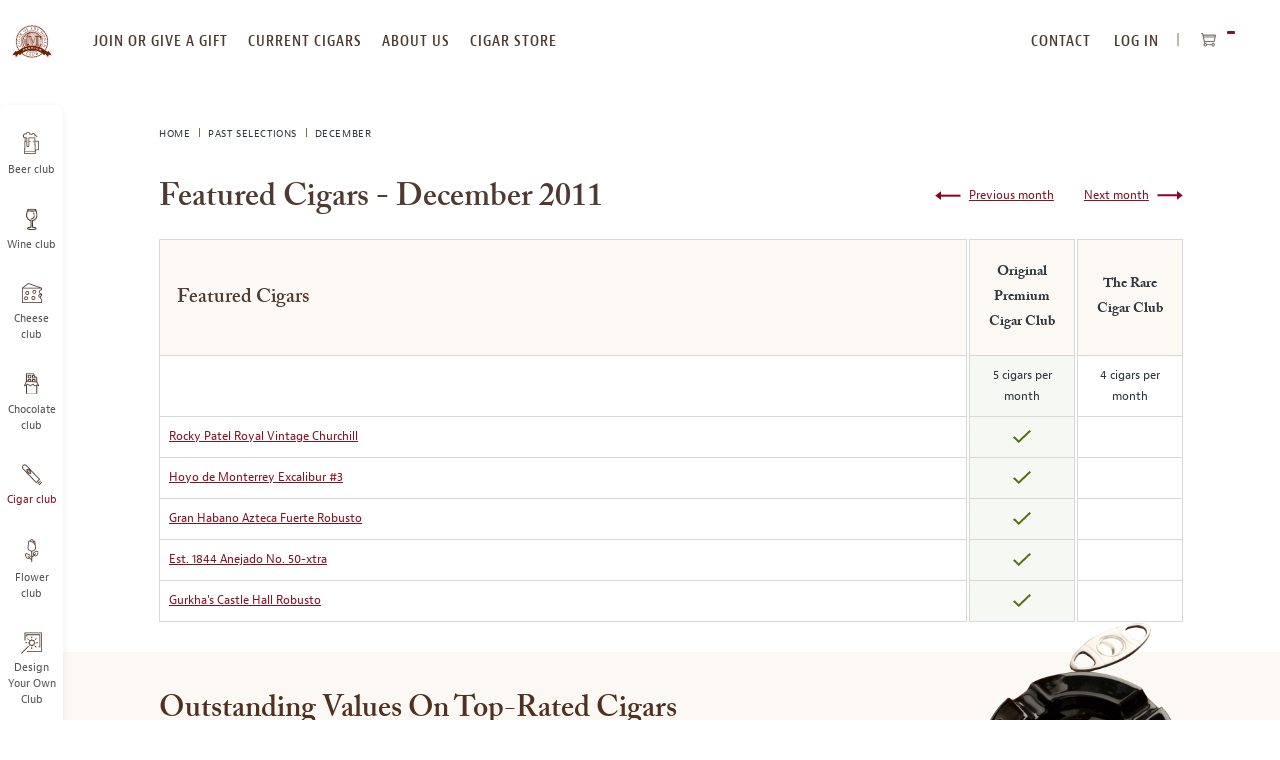

--- FILE ---
content_type: text/html; charset=UTF-8
request_url: https://www.cigarmonthclub.com/past-selections/2011/dec
body_size: 20073
content:
<!doctype html>
<html lang="en">
    <head >
                
<meta charset="utf-8"/>
<meta name="title" content="Dec "/>
<meta name="description" content="Dec 2011 Featured Cigars | Cigar of the Month Club "/>
<meta name="robots" content="INDEX,FOLLOW"/>
<meta name="viewport" content="width=device-width, initial-scale=1, maximum-scale=10.0, user-scalable=yes"/>
<title>Dec 2011 Featured Cigars | Cigar of the Month Club</title>
<link  rel="stylesheet" type="text/css"  media="all" href="https://www.cigarmonthclub.com/static/version1768382267/frontend/Monthlyclubs/cigar/en_US/assets/css/base.css" />
<link  rel="stylesheet" type="text/css"  media="all" href="https://www.cigarmonthclub.com/static/version1768382267/frontend/Monthlyclubs/cigar/en_US/assets/css/main.css" />
<link  rel="stylesheet" type="text/css"  media="all" href="https://www.cigarmonthclub.com/static/version1768382267/frontend/Monthlyclubs/cigar/en_US/Monthlyclubs_Yotpo/css/style.css" />
<link  rel="stylesheet" type="text/css"  media="all" href="https://www.cigarmonthclub.com/static/version1768382267/frontend/Monthlyclubs/cigar/en_US/Scandiweb_ReCaptcha/css/recaptcha.css" />
<link  rel="stylesheet" type="text/css"  media="all" href="https://www.cigarmonthclub.com/static/version1768382267/frontend/Monthlyclubs/cigar/en_US/Scandiweb_Slider/css/slick.css" />
<link  rel="stylesheet" type="text/css"  media="all" href="https://www.cigarmonthclub.com/static/version1768382267/frontend/Monthlyclubs/cigar/en_US/Scandiweb_Slider/css/slick-theme.css" />
<link  rel="stylesheet" type="text/css"  media="all" href="https://www.cigarmonthclub.com/static/version1768382267/frontend/Monthlyclubs/cigar/en_US/Scandiweb_Slider/css/products.css" />








<link rel="preload" as="font" crossorigin="anonymous" href="https://www.cigarmonthclub.com/static/version1768382267/frontend/Monthlyclubs/cigar/en_US/fonts/woff2/BerninoSans-CondensedSemibold_0.woff2" />
<link rel="preload" as="font" crossorigin="anonymous" href="https://www.cigarmonthclub.com/static/version1768382267/frontend/Monthlyclubs/cigar/en_US/fonts/woff2/BerninoSans-CondensedBold_0.woff2" />
<link rel="preload" as="font" crossorigin="anonymous" href="https://www.cigarmonthclub.com/static/version1768382267/frontend/Monthlyclubs/cigar/en_US/fonts/woff2/BerninoSans-Semibold_0.woff2" />
<link rel="preload" as="font" crossorigin="anonymous" href="https://www.cigarmonthclub.com/static/version1768382267/frontend/Monthlyclubs/cigar/en_US/fonts/woff2/BerninoSans-Bold_0.woff2" />
<link rel="preload" as="font" crossorigin="anonymous" href="https://www.cigarmonthclub.com/static/version1768382267/frontend/Monthlyclubs/cigar/en_US/fonts/woff2/BerninoSans-Regular_0.woff2" />
<link rel="preload" as="font" crossorigin="anonymous" href="https://www.cigarmonthclub.com/static/version1768382267/frontend/Monthlyclubs/cigar/en_US/fonts/woff2/ACaslonPro-Regular.woff2" />
<link rel="preload" as="font" crossorigin="anonymous" href="https://www.cigarmonthclub.com/static/version1768382267/frontend/Monthlyclubs/cigar/en_US/fonts/woff2/ACaslonPro-Semibold.woff2" />
<link rel="preload" as="font" crossorigin="anonymous" href="https://www.cigarmonthclub.com/static/version1768382267/frontend/Monthlyclubs/cigar/en_US/fonts/woff2/ACaslonPro-Bold.woff2" />
<link rel="preload" as="font" crossorigin="anonymous" href="https://www.cigarmonthclub.com/static/version1768382267/frontend/Monthlyclubs/cigar/en_US/fonts/woff2/ACaslonPro-Italic.woff2" />
<link rel="preload" as="font" crossorigin="anonymous" href="https://www.cigarmonthclub.com/static/version1768382267/frontend/Monthlyclubs/cigar/en_US/fonts/woff2/ACaslonPro-SemiboldItalic.woff2" />
<link rel="preload" as="font" crossorigin="anonymous" href="https://www.cigarmonthclub.com/static/version1768382267/frontend/Monthlyclubs/cigar/en_US/fonts/woff2/ACaslonPro-BoldItalic.woff2" />
<link  rel="canonical" href="https://www.cigarmonthclub.com/past-selections/2011/dec" />
<link  rel="icon" type="image/x-icon" href="https://www.cigarmonthclub.com/media/favicon/stores/15/Cigar-Logo128x128-B.png" />
<link  rel="shortcut icon" type="image/x-icon" href="https://www.cigarmonthclub.com/media/favicon/stores/15/Cigar-Logo128x128-B.png" />
<meta name="msvalidate.01" content="6351C9307AE33E06A0B78015FF3C3D87" />


<!-- Start of Sleeknote signup and lead generation tool - www.sleeknote.com -->

<!-- End of Sleeknote signup and lead generation tool - www.sleeknote.com -->            
<!-- Pinterest Tag Base Code -->

<noscript>
<img height="1" width="1" style="display:none;" alt=""
src="https://ct.pinterest.com/v3/?tid=2615396886604&noscript=1" />
</noscript>
<!-- End Pinterest Tag Base Code -->

<!-- Google Tag Manager -->

<!-- End Google Tag Manager -->




<meta property="og:type" content="product.group"/>
<meta property="og:title" content="Dec&#x20;2011&#x20;Featured&#x20;Cigars&#x20;&#x7C;&#x20;Cigar&#x20;of&#x20;the&#x20;Month&#x20;Club"/>
<meta property="og:description" content="Dec&#x20;2011&#x20;Featured&#x20;Cigars&#x20;&#x7C;&#x20;Cigar&#x20;of&#x20;the&#x20;Month&#x20;Club&#x20;"/>
<meta property="og:url" content="https://www.cigarmonthclub.com/past-selections/2011/dec"/>
<meta property="og:site_name" content="The Premium Cigar of the Month Club"/>
    </head>
    <body data-container="body"
          data-mage-init='{"loaderAjax": {}, "loader": { "icon": "https://www.cigarmonthclub.com/static/version1768382267/frontend/Monthlyclubs/cigar/en_US/images/loader-2.gif"}}'
        class="cigar page-products categorypath-past-selections-2011-dec category-dec catalog-category-view page-layout-2columns-left" id="html-body">
        



    <noscript>
        <div class="message global noscript">
            <div class="content">
                <p>
                    <strong>JavaScript seems to be disabled in your browser.</strong>
                    <span>
                        For the best experience on our site, be sure to turn on Javascript in your browser.                    </span>
                </p>
            </div>
        </div>
    </noscript>






<!-- Google Tag Manager (noscript) -->
<noscript><iframe src="https://www.googletagmanager.com/ns.html?id=GTM-5WXGMTR"
height="0" width="0" style="display:none;visibility:hidden"></iframe></noscript>
<!-- End Google Tag Manager (noscript) --><div class="page-wrapper"><a id="skip-to-content" class="button red outline action skip maincontent"
   href="#maincontent">
    <span>
        Skip to Content    </span>
</a><header class="page-header"><div class="header content">


</div><span data-action="toggle-nav" class="action nav-toggle"><span>Toggle Nav</span></span>
<a
    class="logo"
    href="https://www.cigarmonthclub.com/"
    title="The&#x20;Premium&#x20;Cigar&#x20;of&#x20;the&#x20;Month&#x20;Club"
    aria-label="store logo">
    <img loading="lazy" src="https://www.cigarmonthclub.com/media/logo/stores/15/cigar-logo-out_1_.svg"
         title="The&#x20;Premium&#x20;Cigar&#x20;of&#x20;the&#x20;Month&#x20;Club"
         alt="The&#x20;Premium&#x20;Cigar&#x20;of&#x20;the&#x20;Month&#x20;Club"
                            />
</a>
<div class="top-website-container">
<div class="mobile-menu-header hidden-desktop">
    <div class="row">
                    <div class="col-m-6">
                <div class="margin-horizontal-s">
                    <a href="https://www.cigarmonthclub.com/customer/account/login/"                            class="button flat green margin-vertical-none">
                        Log In                    </a>
                </div>
            </div>
            <div class="col-m-6">
                <div class="margin-horizontal-s">
                    <a href="https://www.cigarmonthclub.com/customer/account/create/" class="button flat green margin-vertical-none">
                        register
                    </a>
                </div>
            </div>
            </div>
    <div class="row" style="padding: 10px;"></div></div>

<nav class="navigation top-website-menu">
    <ul>
        <li  class="level0 hidden-desktop first level-top"><a href="https://www.cigarmonthclub.com/join-or-give-a-gift-membership"  class="level-top" ><span>Join or give a gift membership</span></a></li><li  class="level0 hidden-mobile level-top"><a href="https://www.cigarmonthclub.com/join-or-give-a-gift-membership"  class="level-top" ><span>join or give a gift</span></a></li><li  class="level0 level-top"><a href="https://www.cigarmonthclub.com/current-cigars"  class="level-top" ><span>current cigars</span></a></li><li  class="level0 level-top"><a href="https://www.cigarmonthclub.com/about-us"  class="level-top" ><span>about us</span></a></li><li  class="level0 hidden-mobile level-top"><a href="https://www.cigarmonthclub.com/reorder-your-favorites"  class="level-top" ><span>cigar store</span></a></li><li  class="level0 hidden-desktop level-top"><a href="https://www.cigarmonthclub.com/reorder-your-favorites"  class="level-top" ><span>Cigar Store</span></a></li><li  class="level0 hidden-desktop level-top"><a href="https://www.cigarmonthclub.com/contact"  class="level-top" ><span>Contact Us</span></a></li><li  class="level0 hidden-desktop level-top"><a href="https://www.cigarmonthclub.com/our-cigar-selection-process"  class="level-top" ><span>Our cigar Selection Process</span></a></li><li  class="level0 hidden-desktop level-top"><a href="https://www.cigarmonthclub.com/design-your-own"  class="level-top" ><span>Design Your Own Club</span></a></li><li  class="level0 hidden-desktop level-top"><a href="https://www.cigarmonthclub.com/faq"  class="level-top" ><span>faq</span></a></li><li  class="level0 hidden-desktop last level-top"><a href="https://www.cigarmonthclub.com/gift-announcement"  class="level-top" ><span>Send a gift announcement</span></a></li>    </ul>
</nav>
<div class="header-navigation-additional">
<nav class="navigation top-right-menu" role="navigation">
    <ul>
        <li class="first level-top">
            <a
                href="https://www.cigarmonthclub.com/contact"
                class="level-top ui-corner-all">
                <span>CONTACT</span>
            </a>
        </li>
        <li class="authorization-link" data-label="or">
    <a href="https://www.cigarmonthclub.com/customer/account/login/"        class="level-top ui-corner-all">
        Log In    </a>
</li>
    </ul>
</nav>

<div data-block="minicart" class="minicart-wrapper">
    <button class="action showcart" data-bind="scope: 'minicart_content'">
        <span class="text">My Cart</span>
        <span class="counter qty empty"
              data-bind="css: { empty: !!getCartParam('summary_count') == false && !isLoading() },
               blockLoader: isLoading">
            <span class="counter-number" aria-hidden="true"><!-- ko text: getCartParam('summary_count') --><!-- /ko --></span>
            <span class="counter-label sr-only">
            <!-- ko text: getCartParam('summary_count') --><!-- /ko -->
            <!-- ko i18n: 'items in cart' --><!-- /ko -->
            </span>
        </span>
    </button>
            <div class="block block-minicart"
             data-role="dropdownDialog"
             data-mage-init='{"dropdownDialog":{
                "appendTo":"[data-block=minicart]",
                "triggerTarget":".showcart",
                "timeout": "2000",
                "closeOnMouseLeave": false,
                "closeOnEscape": true,
                "triggerClass":"active",
                "parentClass":"active",
                "buttons":[]}}'>
            <div id="minicart-content-wrapper" data-bind="scope: 'minicart_content'">
                <!-- ko template: getTemplate() --><!-- /ko -->
            </div>
                    </div>
            
</div>
</div><div class="mobile-header hidden-desktop">
    <div class="open-close"></div>
    <div class="headings">
        <a href="https://www.cigarmonthclub.com/" class="heading-link">
            <p class="heading-title-small">The Premium</p>
            <p class="heading-title">Cigar of the Month Club</p>
        </a>
    </div>
</div>
</div><div class="left-website-container"><div class="store-switcher-heading hidden-desktop">
    <p>checkout our other monthly clubs</p>
</div>

<nav class="navigation left-website-menu">
    <ul>
        <li  class="level0 beer first level-top"><a href="https://www.beermonthclub.com"  class="level-top" ><span>Beer club</span></a></li><li  class="level0 wine level-top"><a href="https://www.winemonthclub.com"  class="level-top" ><span>Wine club</span></a></li><li  class="level0 cheese level-top"><a href="https://www.cheesemonthclub.com"  class="level-top" ><span>Cheese club</span></a></li><li  class="level0 chocolate level-top"><a href="https://www.chocolatemonthclub.com"  class="level-top" ><span>Chocolate club</span></a></li><li  class="level0 cigar active level-top"><a href="https://www.cigarmonthclub.com"  class="level-top" ><span>Cigar club</span></a></li><li  class="level0 flowers level-top"><a href="https://www.flowermonthclub.com"  class="level-top" ><span>Flower club</span></a></li><li  class="level0 dyoc last level-top"><a href="https://www.cigarmonthclub.com/design-your-own"  class="level-top" ><span>Design Your Own Club</span></a></li>    </ul>
</nav>
<div class="menu-close hidden-desktop">
    <span class="m-text-center">CLOSE MENU</span>
</div></div>

</header><div class="page messages"><div data-placeholder="messages"></div>

<div data-bind="scope: 'messages'">
    <!-- ko if: cookieMessages && cookieMessages.length > 0 -->
    <div aria-atomic="true" role="alert" data-bind="foreach: { data: cookieMessages, as: 'message' }" class="messages">
        <div data-bind="attr: {
            class: 'message-' + message.type + ' ' + message.type + ' message',
            'data-ui-id': 'message-' + message.type
        }">
            <div role="status" data-bind="html: $parent.prepareMessageForHtml(message.text)"></div>
        </div>
    </div>
    <!-- /ko -->

    <!-- ko if: messages().messages && messages().messages.length > 0 -->
    <div aria-atomic="true" role="alert" class="messages" data-bind="foreach: {
        data: messages().messages, as: 'message'
    }">
        <div data-bind="attr: {
            class: 'message-' + message.type + ' ' + message.type + ' message',
            'data-ui-id': 'message-' + message.type
        }">
            <div role="status" data-bind="html: $parent.prepareMessageForHtml(message.text)"></div>
        </div>
    </div>
    <!-- /ko -->
</div>

</div><main id="maincontent" class="page-main"><div class="breadcrumbs">
    <ul class="items">
                    <li class="item home">
                            <a href="https://www.cigarmonthclub.com/"
                   title="Home">
                    Home                </a>
                        </li>
                    <li class="item category38">
                            <a href="https://www.cigarmonthclub.com/past-selections"
                   title="Past Selections">
                    Past Selections                </a>
                        </li>
                    <li class="item category290">
                            <strong>December</strong>
                        </li>
            </ul>
</div>
<a id="contentarea"></a>
<div class="columns"><div class="column main"><input name="form_key" type="hidden" value="BE1XF4QrsW4rlOE8" />




<div id="monkey_campaign" style="display:none;"
     data-mage-init='{"campaigncatcher":{"checkCampaignUrl": "https://www.cigarmonthclub.com/mailchimp/campaign/check/"}}'>
</div><!-- Yotpo - Add body class -->

<!--/ Yotpo - Add body class -->
<!-- Yotpo - Widget Script -->

<!--/ Yotpo - Widget Script -->





<div class="category-view newsletter-category-view">
            <div class="block hero-block with-breadcrumb padding-bottom-none m-margin-bottom-xxxl d-padding-right-xxl">
            <div class="row">
                <div class="col-8 d-padding-top-huge">
                    <h1 class="color-brown m-margin-vertical-m d-margin-bottom-l">Featured Cigars - December 2011</h1>
                </div>
                <div class="col-4 content-month-links text-right m-text-center">
                        <div class="month-links m-margin-top-xxl">
                    <a href="https://www.cigarmonthclub.com/past-selections/2012/jan" class="next-month underline">
                <span>Next month</span>
            </a>
                            <a href="https://www.cigarmonthclub.com/past-selections/2011/nov" class="prev-month underline">
                <span>Previous month</span>
            </a>
            </div>
                </div>
            </div>
        </div>
        <div class="block padding-bottom-none d-padding-top-none">
        <div class="row">
            <div class="col-12">
                    <div class="featured-beer-list">
                                                                                                                    <div class="group1 beer-item m-text-center padding-vertical-m padding-horizontal-l">
                            <a class="scroll-to" href="#rocky-patel-royal-vintage-churchill">Rocky Patel Royal Vintage Churchill</a>
                        </div>
                                                                                                                                                                                                                                                                            <div class="group1 beer-item m-text-center padding-vertical-m padding-horizontal-l">
                            <a class="scroll-to" href="#hoyo-de-monterrey-excalibur-3">Hoyo de Monterrey Excalibur #3</a>
                        </div>
                                                                                                                                                                                                                                                                            <div class="group1 beer-item m-text-center padding-vertical-m padding-horizontal-l">
                            <a class="scroll-to" href="#gran-habano-azteca-fuerte-robusto">Gran Habano Azteca Fuerte Robusto</a>
                        </div>
                                                                                                                                                                                                                                                                            <div class="group1 beer-item m-text-center padding-vertical-m padding-horizontal-l">
                            <a class="scroll-to" href="#est-1844-anejado-no-50-xtra">Est. 1844 Anejado No. 50-xtra</a>
                        </div>
                                                                                                                                                                                                                                                                            <div class="group1 beer-item m-text-center padding-vertical-m padding-horizontal-l">
                            <a class="scroll-to" href="#gurkha-s-castle-hall-robusto">Gurkha's Castle Hall Robusto</a>
                        </div>
                                                                                                                                                                    </div>
    <table class="featured-product-table sliding-table">
        <thead>
<tr>
    <th id="featured" class="hidden-mobile milk">
        <h2 class="color-brown font-xl padding-left-s">Featured Cigars</h2>
    </th>
    <th class="spacer">&nbsp;</th>
    <th id="featured1" class="featured-beer-section d-padding-vertical-l d-padding-horizontal-m accordion disable-desktop milk">
        <div class="beer-column-title">Original Premium Cigar Club</div>
    </th>
    <th class="featured-club-beers accordion-content milk"></th>
    <th class="spacer">&nbsp;</th>
    <th id="featured2" class="featured-beer-section d-padding-vertical-l d-padding-horizontal-m accordion disable-desktop milk">
        <div class="beer-column-title">The Rare Cigar Club</div>
    </th>
    <th class="featured-club-beers accordion-content milk"></th>
</tr>
<tr>
    <th>&nbsp;</th>
    <th class="spacer">&nbsp;</th>
    <th id="group1" headers="featured1" class="beer-count group1">
        <p>5 cigars per month</p>
    </th>
    <th class="spacer">&nbsp;</th>
    <th id="group2" headers="featured2" class="beer-count group2">
        <p>4 cigars per month</p>
    </th>
</tr>
</thead>        <tbody class="hidden-mobile">
                            <tr>
                                        <th scope="row" headers="featured">
                       <a class="scroll-to" href="#rocky-patel-royal-vintage-churchill">Rocky Patel Royal Vintage Churchill</a>
                    </th>
                                                                <td class="spacer">&nbsp;</td>
                                                                                <td headers="featured1 group1">
                                                                    <img src="https://www.cigarmonthclub.com/static/version1768382267/frontend/Monthlyclubs/cigar/en_US/images/etc/check/mark-yes.svg" alt='Available'>
                                                            </td>
                                                                                                                        <td class="spacer">&nbsp;</td>
                                                                                <td headers="featured2 group2">
                                                                    &nbsp;
                                                            </td>
                                                                                                                </tr>
                            <tr>
                                        <th scope="row" headers="featured">
                       <a class="scroll-to" href="#hoyo-de-monterrey-excalibur-3">Hoyo de Monterrey Excalibur #3</a>
                    </th>
                                                                <td class="spacer">&nbsp;</td>
                                                                                <td headers="featured1 group1">
                                                                    <img src="https://www.cigarmonthclub.com/static/version1768382267/frontend/Monthlyclubs/cigar/en_US/images/etc/check/mark-yes.svg" alt='Available'>
                                                            </td>
                                                                                                                        <td class="spacer">&nbsp;</td>
                                                                                <td headers="featured2 group2">
                                                                    &nbsp;
                                                            </td>
                                                                                                                </tr>
                            <tr>
                                        <th scope="row" headers="featured">
                       <a class="scroll-to" href="#gran-habano-azteca-fuerte-robusto">Gran Habano Azteca Fuerte Robusto</a>
                    </th>
                                                                <td class="spacer">&nbsp;</td>
                                                                                <td headers="featured1 group1">
                                                                    <img src="https://www.cigarmonthclub.com/static/version1768382267/frontend/Monthlyclubs/cigar/en_US/images/etc/check/mark-yes.svg" alt='Available'>
                                                            </td>
                                                                                                                        <td class="spacer">&nbsp;</td>
                                                                                <td headers="featured2 group2">
                                                                    &nbsp;
                                                            </td>
                                                                                                                </tr>
                            <tr>
                                        <th scope="row" headers="featured">
                       <a class="scroll-to" href="#est-1844-anejado-no-50-xtra">Est. 1844 Anejado No. 50-xtra</a>
                    </th>
                                                                <td class="spacer">&nbsp;</td>
                                                                                <td headers="featured1 group1">
                                                                    <img src="https://www.cigarmonthclub.com/static/version1768382267/frontend/Monthlyclubs/cigar/en_US/images/etc/check/mark-yes.svg" alt='Available'>
                                                            </td>
                                                                                                                        <td class="spacer">&nbsp;</td>
                                                                                <td headers="featured2 group2">
                                                                    &nbsp;
                                                            </td>
                                                                                                                </tr>
                            <tr>
                                        <th scope="row" headers="featured">
                       <a class="scroll-to" href="#gurkha-s-castle-hall-robusto">Gurkha's Castle Hall Robusto</a>
                    </th>
                                                                <td class="spacer">&nbsp;</td>
                                                                                <td headers="featured1 group1">
                                                                    <img src="https://www.cigarmonthclub.com/static/version1768382267/frontend/Monthlyclubs/cigar/en_US/images/etc/check/mark-yes.svg" alt='Available'>
                                                            </td>
                                                                                                                        <td class="spacer">&nbsp;</td>
                                                                                <td headers="featured2 group2">
                                                                    &nbsp;
                                                            </td>
                                                                                                                </tr>
                    </tbody>
    </table>
                                    <p class="newsletter-note margin-vertical-xxl">
                                            </p>
                            </div>
        </div>
    </div>
    <div class="promo-block hidden-mobile">
        <div class="block milk discover-two-clubs">
    <div class="row">
        <img loading="lazy" class="image-overflow" src="https://www.cigarmonthclub.com/media/wysiwyg/cigar/content/cigar-outstanding-values.webp" alt="Outstanding Values On Top-Rated Cigars" /width="666" height="702" >
        <div class="col-8 col-m-12 m-text-center">
            <h2>Outstanding Values On Top-Rated Cigars</h2>
            <p class="margin-top-s">
                Our purchasing power allows us to offer exceptional reorder values on highly rated <br> cigars such as
                Rocky Patel's Decade Torpedo, rated 95 in <span class="font-italic">Cigar Aficionado</span>.
            </p>
            <a href="https://www.cigarmonthclub.com/join-or-give-a-gift-membership" class="flat button red margin-top-xl">
                DISCOVER OUR TWO CLUBS
            </a>
        </div>
    </div>
</div>    </div>
    <div class="block m-padding-top-none d-padding-top-xxl">
        <div class="row">
            <div class="col-12">
                
<div class="past-selection-products">
                    <div role="group" class="card brown m-padding-horizontal-m m-margin-bottom-l d-padding-top-xl d-margin-bottom-xxl" id="rocky-patel-royal-vintage-churchill" aria-label="product">
            <div class="header-content">
                <div class="card-image m-padding-top-s d-margin-right-xxl d-margin-top-m">
                                            
<picture>
            <source type="image/webp" srcset="https://www.cigarmonthclub.com/media/wysiwyg/country_flags/flag_nicaragua.webp">
        <source type="image/png" srcset="https://www.cigarmonthclub.com/media/wysiwyg/country_flags/flag_nicaragua.png">
    
<picture>
            <source type="image/webp" srcset="https://www.cigarmonthclub.com/media/wysiwyg/country_flags/flag_nicaragua.webp">
        <source type="image/png" srcset="https://www.cigarmonthclub.com/media/wysiwyg/country_flags/flag_nicaragua.png">
    
<picture>
            <source type="image/webp" srcset="https://www.cigarmonthclub.com/media/wysiwyg/country_flags/flag_nicaragua.webp">
        <source type="image/png" srcset="https://www.cigarmonthclub.com/media/wysiwyg/country_flags/flag_nicaragua.png">
    <img class="flag-icon" src="https://www.cigarmonthclub.com/media/wysiwyg/country_flags/flag_nicaragua.png"
                             alt="" loading="lazy"  loading="lazy"  loading="lazy" ></picture>
</picture>
</picture>

                                        <a href="https://www.cigarmonthclub.com/rocky-patel-royal-vintage-churchill" class="m-margin-vertical-l past-selection-pdp-link"
                       title="Rocky Patel Royal Vintage Churchill"
                       number="1">
                        
<picture>
            <source type="image/webp" srcset="https://www.cigarmonthclub.com/media/catalog/product/cache/4a23958d211bd8aaca03736e9a09ec62/r/o/rocky-patel-royal-vintage-churchill-band_2.webp">
        <source type="image/jpg" srcset="https://www.cigarmonthclub.com/media/catalog/product/cache/4a23958d211bd8aaca03736e9a09ec62/r/o/rocky-patel-royal-vintage-churchill-band_2.jpg">
    <img class="product-image" src="https://www.cigarmonthclub.com/media/catalog/product/cache/4a23958d211bd8aaca03736e9a09ec62/r/o/rocky-patel-royal-vintage-churchill-band_2.jpg"
                             alt="Rocky Patel Royal Vintage Churchill" loading="lazy" ></picture>

                    </a>
                </div>
                                <div class="card-heading hidden-desktop">
                    <a href="https://www.cigarmonthclub.com/rocky-patel-royal-vintage-churchill"
                       title="Rocky Patel Royal Vintage Churchill"
                       class="past-selection-pdp-link"
                       number="1">
                        <h3 class="color-red m-text-center padding-left-none">
                            Rocky Patel Royal Vintage Churchill                        </h3>
                    </a>
                </div>
                <div class="header-right-content">
                    <div class="card-heading hidden-mobile d-margin-bottom-xs">
                        <a href="https://www.cigarmonthclub.com/rocky-patel-royal-vintage-churchill"
                           title="Rocky Patel Royal Vintage Churchill"
                           class="past-selection-pdp-link"
                           number="1">
                            <h4 class="color-red d-padding-top-xs">Rocky Patel Royal Vintage Churchill</h4>
                        </a>
                    </div>
                    <div class="card-content">
                            <div class="attribute-box">
        <div class="attribute-box-top">
            <ul>
                                                            <li>
                            <span class="attribute-left">Country: </span>
                            <span class="attribute-right">Nicaragua</span>
                        </li>
                                                                                <li>
                            <span class="attribute-left">Shape: </span>
                            <span class="attribute-right">Churchill</span>
                        </li>
                                                                                <li>
                            <span class="attribute-left">Size: </span>
                            <span class="attribute-right">7.1 x 48</span>
                        </li>
                                                                                <li>
                            <span class="attribute-left">Strength (1-10): </span>
                            <span class="attribute-right">7.5</span>
                        </li>
                                                                                <li>
                            <span class="attribute-left">Panel Rating: </span>
                            <span class="attribute-right">93</span>
                        </li>
                                                </ul>
        </div>
    </div>
                    </div>
                </div>
            </div>
            <div class="card-bottom d-margin-top-xxl">
                <div class="product-description hidden-mobile">
                    Rocky Patel and partner Phil Zanghi founded the Indian Tabac Cigar Company in 1995 and the phenomenal success their smokes have gained in the premium market is astonishing, a testament to their dedication to producing super-premium class cigars. Rakesh (Rocky) Patel quickly made the contacts necessary to produce cigars of the highest quality. Their cultivation areas are located in the beautiful Jamastran Valley of Honduras and the Jalapa Valley o&hellip;                </div>
                <a href="https://www.cigarmonthclub.com/rocky-patel-royal-vintage-churchill" title="Rocky Patel Royal Vintage Churchill"
                   class="m-text-center margin-top-xl is-inline underline past-selection-pdp-link"
                   number="1">
                    Read More                </a>
                                                    <div class="product-bottom-stores m-margin-top-xl">
                        <div class="featured-container">
                            <span class="font-s is-inline m-margin-horizontal-auto padding-bottom-xs d-margin-horizontal-m">
                                Featured in                            </span>
                        </div>
                        <div class="bottom-buttons">
                                                            <a class="button outline red padding-horizontal-m m-margin-vertical-xs past-selection-pdp-link"
                                   href="https://www.cigarmonthclub.com/premium-cigar-of-the-month-club"
                                   number="1">
                                    Original Premium Cigar Club                                </a>
                                                    </div>
                    </div>
                            </div>
        </div>
                            <div role="group" class="card brown m-padding-horizontal-m m-margin-bottom-l d-padding-top-xl d-margin-bottom-xxl" id="gran-habano-azteca-fuerte-robusto" aria-label="product">
            <div class="header-content">
                <div class="card-image m-padding-top-s d-margin-right-xxl d-margin-top-m">
                                            
<picture>
            <source type="image/webp" srcset="https://www.cigarmonthclub.com/media/wysiwyg/country_flags/flag_honduras.webp">
        <source type="image/png" srcset="https://www.cigarmonthclub.com/media/wysiwyg/country_flags/flag_honduras.png">
    
<picture>
            <source type="image/webp" srcset="https://www.cigarmonthclub.com/media/wysiwyg/country_flags/flag_honduras.webp">
        <source type="image/png" srcset="https://www.cigarmonthclub.com/media/wysiwyg/country_flags/flag_honduras.png">
    <img class="flag-icon" src="https://www.cigarmonthclub.com/media/wysiwyg/country_flags/flag_honduras.png"
                             alt="" loading="lazy"  loading="lazy" ></picture>
</picture>

                                        <a href="https://www.cigarmonthclub.com/gran-habano-azteca-fuerte-robusto" class="m-margin-vertical-l past-selection-pdp-link"
                       title="Gran Habano Azteca Fuerte Robusto"
                       number="2">
                        
<picture>
            <source type="image/webp" srcset="https://www.cigarmonthclub.com/media/catalog/product/cache/4a23958d211bd8aaca03736e9a09ec62/g/r/gran-habano-azteca-fuerte-robusto-band_2.webp">
        <source type="image/jpg" srcset="https://www.cigarmonthclub.com/media/catalog/product/cache/4a23958d211bd8aaca03736e9a09ec62/g/r/gran-habano-azteca-fuerte-robusto-band_2.jpg">
    <img class="product-image" src="https://www.cigarmonthclub.com/media/catalog/product/cache/4a23958d211bd8aaca03736e9a09ec62/g/r/gran-habano-azteca-fuerte-robusto-band_2.jpg"
                             alt="Gran Habano Azteca Fuerte Robusto" loading="lazy" ></picture>

                    </a>
                </div>
                                <div class="card-heading hidden-desktop">
                    <a href="https://www.cigarmonthclub.com/gran-habano-azteca-fuerte-robusto"
                       title="Gran Habano Azteca Fuerte Robusto"
                       class="past-selection-pdp-link"
                       number="2">
                        <h3 class="color-red m-text-center padding-left-none">
                            Gran Habano Azteca Fuerte Robusto                        </h3>
                    </a>
                </div>
                <div class="header-right-content">
                    <div class="card-heading hidden-mobile d-margin-bottom-xs">
                        <a href="https://www.cigarmonthclub.com/gran-habano-azteca-fuerte-robusto"
                           title="Gran Habano Azteca Fuerte Robusto"
                           class="past-selection-pdp-link"
                           number="2">
                            <h4 class="color-red d-padding-top-xs">Gran Habano Azteca Fuerte Robusto</h4>
                        </a>
                    </div>
                    <div class="card-content">
                            <div class="attribute-box">
        <div class="attribute-box-top">
            <ul>
                                                            <li>
                            <span class="attribute-left">Country: </span>
                            <span class="attribute-right">Honduras</span>
                        </li>
                                                                                <li>
                            <span class="attribute-left">Shape: </span>
                            <span class="attribute-right">Robusto</span>
                        </li>
                                                                                <li>
                            <span class="attribute-left">Size: </span>
                            <span class="attribute-right">5.0 x 50</span>
                        </li>
                                                                                <li>
                            <span class="attribute-left">Strength (1-10): </span>
                            <span class="attribute-right">7.5</span>
                        </li>
                                                                                <li>
                            <span class="attribute-left">Panel Rating: </span>
                            <span class="attribute-right">89</span>
                        </li>
                                                </ul>
        </div>
    </div>
                    </div>
                </div>
            </div>
            <div class="card-bottom d-margin-top-xxl">
                <div class="product-description hidden-mobile">
                    The slogan "Double your pleasure, double your fun," may refer to Doublemint gum, but it works for the Gran Habano Azteca Fuerte as well. This Maduro beauty has not one but two dark, toothy San Andres Maduro wrappers: one is the wrapper, the other, the binder. They're both extra fermented naturally, meaning without sweating or other artificial means. Beneath these two expertly fermented leaves is a combination of Cuban-seed Nicaraguan long-filler&hellip;                </div>
                <a href="https://www.cigarmonthclub.com/gran-habano-azteca-fuerte-robusto" title="Gran Habano Azteca Fuerte Robusto"
                   class="m-text-center margin-top-xl is-inline underline past-selection-pdp-link"
                   number="2">
                    Read More                </a>
                                                    <div class="product-bottom-stores m-margin-top-xl">
                        <div class="featured-container">
                            <span class="font-s is-inline m-margin-horizontal-auto padding-bottom-xs d-margin-horizontal-m">
                                Featured in                            </span>
                        </div>
                        <div class="bottom-buttons">
                                                            <a class="button outline red padding-horizontal-m m-margin-vertical-xs past-selection-pdp-link"
                                   href="https://www.cigarmonthclub.com/premium-cigar-of-the-month-club"
                                   number="2">
                                    Original Premium Cigar Club                                </a>
                                                    </div>
                    </div>
                            </div>
        </div>
                            <div role="group" class="card brown m-padding-horizontal-m m-margin-bottom-l d-padding-top-xl d-margin-bottom-xxl" id="gurkha-s-castle-hall-robusto" aria-label="product">
            <div class="header-content">
                <div class="card-image m-padding-top-s d-margin-right-xxl d-margin-top-m">
                                            
<picture>
            <source type="image/webp" srcset="https://www.cigarmonthclub.com/media/wysiwyg/country_flags/flag_nicaragua.webp">
        <source type="image/png" srcset="https://www.cigarmonthclub.com/media/wysiwyg/country_flags/flag_nicaragua.png">
    
<picture>
            <source type="image/webp" srcset="https://www.cigarmonthclub.com/media/wysiwyg/country_flags/flag_nicaragua.webp">
        <source type="image/png" srcset="https://www.cigarmonthclub.com/media/wysiwyg/country_flags/flag_nicaragua.png">
    
<picture>
            <source type="image/webp" srcset="https://www.cigarmonthclub.com/media/wysiwyg/country_flags/flag_nicaragua.webp">
        <source type="image/png" srcset="https://www.cigarmonthclub.com/media/wysiwyg/country_flags/flag_nicaragua.png">
    <img class="flag-icon" src="https://www.cigarmonthclub.com/media/wysiwyg/country_flags/flag_nicaragua.png"
                             alt="" loading="lazy"  loading="lazy"  loading="lazy" ></picture>
</picture>
</picture>

                                        <a href="https://www.cigarmonthclub.com/gurkha-castle-hall-robusto" class="m-margin-vertical-l past-selection-pdp-link"
                       title="Gurkha&#039;s Castle Hall Robusto"
                       number="3">
                        
<picture>
            <source type="image/webp" srcset="https://www.cigarmonthclub.com/media/catalog/product/cache/4a23958d211bd8aaca03736e9a09ec62/g/u/gurkha-castle-hall-robusto-band_2.webp">
        <source type="image/jpg" srcset="https://www.cigarmonthclub.com/media/catalog/product/cache/4a23958d211bd8aaca03736e9a09ec62/g/u/gurkha-castle-hall-robusto-band_2.jpg">
    <img class="product-image" src="https://www.cigarmonthclub.com/media/catalog/product/cache/4a23958d211bd8aaca03736e9a09ec62/g/u/gurkha-castle-hall-robusto-band_2.jpg"
                             alt="Gurkha&#039;s Castle Hall Robusto" loading="lazy" ></picture>

                    </a>
                </div>
                                <div class="card-heading hidden-desktop">
                    <a href="https://www.cigarmonthclub.com/gurkha-castle-hall-robusto"
                       title="Gurkha&#039;s Castle Hall Robusto"
                       class="past-selection-pdp-link"
                       number="3">
                        <h3 class="color-red m-text-center padding-left-none">
                            Gurkha&#039;s Castle Hall Robusto                        </h3>
                    </a>
                </div>
                <div class="header-right-content">
                    <div class="card-heading hidden-mobile d-margin-bottom-xs">
                        <a href="https://www.cigarmonthclub.com/gurkha-castle-hall-robusto"
                           title="Gurkha&#039;s Castle Hall Robusto"
                           class="past-selection-pdp-link"
                           number="3">
                            <h4 class="color-red d-padding-top-xs">Gurkha&#039;s Castle Hall Robusto</h4>
                        </a>
                    </div>
                    <div class="card-content">
                            <div class="attribute-box">
        <div class="attribute-box-top">
            <ul>
                                                            <li>
                            <span class="attribute-left">Country: </span>
                            <span class="attribute-right">Nicaragua</span>
                        </li>
                                                                                <li>
                            <span class="attribute-left">Shape: </span>
                            <span class="attribute-right">Robusto</span>
                        </li>
                                                                                <li>
                            <span class="attribute-left">Size: </span>
                            <span class="attribute-right">5.0 x 50</span>
                        </li>
                                                                                <li>
                            <span class="attribute-left">Strength (1-10): </span>
                            <span class="attribute-right">6.5</span>
                        </li>
                                                                                <li>
                            <span class="attribute-left">Panel Rating: </span>
                            <span class="attribute-right">89</span>
                        </li>
                                                </ul>
        </div>
    </div>
                    </div>
                </div>
            </div>
            <div class="card-bottom d-margin-top-xxl">
                <div class="product-description hidden-mobile">
                    It's sad to think about all the great Cuban cigar brands went the way of the dinosaur after Castro's regime nationalized the industry. Extinction befell many a solid smoke, including the venerable Castle Hall brand. But, thanks to Gurkha's K. Hansotia and some 'creative genetics' a-la-Jurassic Park-style, these gentle giants have been brought back to roam the Earth once again! We just love seeing these old Cuban brands restored to their former gl&hellip;                </div>
                <a href="https://www.cigarmonthclub.com/gurkha-castle-hall-robusto" title="Gurkha&#039;s Castle Hall Robusto"
                   class="m-text-center margin-top-xl is-inline underline past-selection-pdp-link"
                   number="3">
                    Read More                </a>
                                                    <div class="product-bottom-stores m-margin-top-xl">
                        <div class="featured-container">
                            <span class="font-s is-inline m-margin-horizontal-auto padding-bottom-xs d-margin-horizontal-m">
                                Featured in                            </span>
                        </div>
                        <div class="bottom-buttons">
                                                            <a class="button outline red padding-horizontal-m m-margin-vertical-xs past-selection-pdp-link"
                                   href="https://www.cigarmonthclub.com/premium-cigar-of-the-month-club"
                                   number="3">
                                    Original Premium Cigar Club                                </a>
                                                    </div>
                    </div>
                            </div>
        </div>
                            <div role="group" class="card brown m-padding-horizontal-m m-margin-bottom-l d-padding-top-xl d-margin-bottom-xxl" id="hoyo-de-monterrey-excalibur-3" aria-label="product">
            <div class="header-content">
                <div class="card-image m-padding-top-s d-margin-right-xxl d-margin-top-m">
                                            
<picture>
            <source type="image/webp" srcset="https://www.cigarmonthclub.com/media/wysiwyg/country_flags/flag_honduras.webp">
        <source type="image/png" srcset="https://www.cigarmonthclub.com/media/wysiwyg/country_flags/flag_honduras.png">
    
<picture>
            <source type="image/webp" srcset="https://www.cigarmonthclub.com/media/wysiwyg/country_flags/flag_honduras.webp">
        <source type="image/png" srcset="https://www.cigarmonthclub.com/media/wysiwyg/country_flags/flag_honduras.png">
    <img class="flag-icon" src="https://www.cigarmonthclub.com/media/wysiwyg/country_flags/flag_honduras.png"
                             alt="" loading="lazy"  loading="lazy" ></picture>
</picture>

                                        <a href="https://www.cigarmonthclub.com/hoyo-de-monterrey-excalibur-no3" class="m-margin-vertical-l past-selection-pdp-link"
                       title="Hoyo de Monterrey Excalibur #3"
                       number="4">
                        
<picture>
            <source type="image/webp" srcset="https://www.cigarmonthclub.com/media/catalog/product/cache/4a23958d211bd8aaca03736e9a09ec62/h/o/hoyo-de-monterrey-excalibur-band_2.webp">
        <source type="image/jpg" srcset="https://www.cigarmonthclub.com/media/catalog/product/cache/4a23958d211bd8aaca03736e9a09ec62/h/o/hoyo-de-monterrey-excalibur-band_2.jpg">
    <img class="product-image" src="https://www.cigarmonthclub.com/media/catalog/product/cache/4a23958d211bd8aaca03736e9a09ec62/h/o/hoyo-de-monterrey-excalibur-band_2.jpg"
                             alt="Hoyo de Monterrey Excalibur #3" loading="lazy" ></picture>

                    </a>
                </div>
                                <div class="card-heading hidden-desktop">
                    <a href="https://www.cigarmonthclub.com/hoyo-de-monterrey-excalibur-no3"
                       title="Hoyo de Monterrey Excalibur #3"
                       class="past-selection-pdp-link"
                       number="4">
                        <h3 class="color-red m-text-center padding-left-none">
                            Hoyo de Monterrey Excalibur #3                        </h3>
                    </a>
                </div>
                <div class="header-right-content">
                    <div class="card-heading hidden-mobile d-margin-bottom-xs">
                        <a href="https://www.cigarmonthclub.com/hoyo-de-monterrey-excalibur-no3"
                           title="Hoyo de Monterrey Excalibur #3"
                           class="past-selection-pdp-link"
                           number="4">
                            <h4 class="color-red d-padding-top-xs">Hoyo de Monterrey Excalibur #3</h4>
                        </a>
                    </div>
                    <div class="card-content">
                            <div class="attribute-box">
        <div class="attribute-box-top">
            <ul>
                                                            <li>
                            <span class="attribute-left">Country: </span>
                            <span class="attribute-right">Honduras</span>
                        </li>
                                                                                <li>
                            <span class="attribute-left">Shape: </span>
                            <span class="attribute-right">Toro</span>
                        </li>
                                                                                <li>
                            <span class="attribute-left">Size: </span>
                            <span class="attribute-right">6.1 x 48</span>
                        </li>
                                                                                <li>
                            <span class="attribute-left">Strength (1-10): </span>
                            <span class="attribute-right">8.5</span>
                        </li>
                                                                                <li>
                            <span class="attribute-left">Panel Rating: </span>
                            <span class="attribute-right">90</span>
                        </li>
                                                </ul>
        </div>
    </div>
                    </div>
                </div>
            </div>
            <div class="card-bottom d-margin-top-xxl">
                <div class="product-description hidden-mobile">
                    This highly sought after brand originally began in Cuba in 1960 and was produced by leaf grower and founder Jose Gener. His family farmed in the Vuelta Abajo region for many years during the late 1800s, a very fertile area in Southwest Cuba renowned for its tobaccos. Now hand-rolled in Honduras, Excalibur cigars are the choicest cigars picked from the famous Hoyo de Monterrey line of fine cigars. The Excalibur is made using the top 10% of the fac&hellip;                </div>
                <a href="https://www.cigarmonthclub.com/hoyo-de-monterrey-excalibur-no3" title="Hoyo de Monterrey Excalibur #3"
                   class="m-text-center margin-top-xl is-inline underline past-selection-pdp-link"
                   number="4">
                    Read More                </a>
                                                    <div class="product-bottom-stores m-margin-top-xl">
                        <div class="featured-container">
                            <span class="font-s is-inline m-margin-horizontal-auto padding-bottom-xs d-margin-horizontal-m">
                                Featured in                            </span>
                        </div>
                        <div class="bottom-buttons">
                                                            <a class="button outline red padding-horizontal-m m-margin-vertical-xs past-selection-pdp-link"
                                   href="https://www.cigarmonthclub.com/premium-cigar-of-the-month-club"
                                   number="4">
                                    Original Premium Cigar Club                                </a>
                                                    </div>
                    </div>
                            </div>
        </div>
                            <div role="group" class="card brown m-padding-horizontal-m m-margin-bottom-l d-padding-top-xl d-margin-bottom-xxl" id="est-1844-anejado-no-50-xtra" aria-label="product">
            <div class="header-content">
                <div class="card-image m-padding-top-s d-margin-right-xxl d-margin-top-m">
                                            
<picture>
            <source type="image/webp" srcset="https://www.cigarmonthclub.com/media/wysiwyg/country_flags/flag_nicaragua.webp">
        <source type="image/png" srcset="https://www.cigarmonthclub.com/media/wysiwyg/country_flags/flag_nicaragua.png">
    
<picture>
            <source type="image/webp" srcset="https://www.cigarmonthclub.com/media/wysiwyg/country_flags/flag_nicaragua.webp">
        <source type="image/png" srcset="https://www.cigarmonthclub.com/media/wysiwyg/country_flags/flag_nicaragua.png">
    
<picture>
            <source type="image/webp" srcset="https://www.cigarmonthclub.com/media/wysiwyg/country_flags/flag_nicaragua.webp">
        <source type="image/png" srcset="https://www.cigarmonthclub.com/media/wysiwyg/country_flags/flag_nicaragua.png">
    <img class="flag-icon" src="https://www.cigarmonthclub.com/media/wysiwyg/country_flags/flag_nicaragua.png"
                             alt="" loading="lazy"  loading="lazy"  loading="lazy" ></picture>
</picture>
</picture>

                                        <a href="https://www.cigarmonthclub.com/est-1844-anejado-no50-xtra" class="m-margin-vertical-l past-selection-pdp-link"
                       title="Est. 1844 Anejado No. 50-xtra"
                       number="5">
                        
<picture>
            <source type="image/webp" srcset="https://www.cigarmonthclub.com/media/catalog/product/cache/4a23958d211bd8aaca03736e9a09ec62/e/s/est-1844-anejado-no50-xtra-band_2.webp">
        <source type="image/jpg" srcset="https://www.cigarmonthclub.com/media/catalog/product/cache/4a23958d211bd8aaca03736e9a09ec62/e/s/est-1844-anejado-no50-xtra-band_2.jpg">
    <img class="product-image" src="https://www.cigarmonthclub.com/media/catalog/product/cache/4a23958d211bd8aaca03736e9a09ec62/e/s/est-1844-anejado-no50-xtra-band_2.jpg"
                             alt="Est. 1844 Anejado No. 50-xtra" loading="lazy" ></picture>

                    </a>
                </div>
                                <div class="card-heading hidden-desktop">
                    <a href="https://www.cigarmonthclub.com/est-1844-anejado-no50-xtra"
                       title="Est. 1844 Anejado No. 50-xtra"
                       class="past-selection-pdp-link"
                       number="5">
                        <h3 class="color-red m-text-center padding-left-none">
                            Est. 1844 Anejado No. 50-xtra                        </h3>
                    </a>
                </div>
                <div class="header-right-content">
                    <div class="card-heading hidden-mobile d-margin-bottom-xs">
                        <a href="https://www.cigarmonthclub.com/est-1844-anejado-no50-xtra"
                           title="Est. 1844 Anejado No. 50-xtra"
                           class="past-selection-pdp-link"
                           number="5">
                            <h4 class="color-red d-padding-top-xs">Est. 1844 Anejado No. 50-xtra</h4>
                        </a>
                    </div>
                    <div class="card-content">
                            <div class="attribute-box">
        <div class="attribute-box-top">
            <ul>
                                                            <li>
                            <span class="attribute-left">Country: </span>
                            <span class="attribute-right">Nicaragua</span>
                        </li>
                                                                                <li>
                            <span class="attribute-left">Shape: </span>
                            <span class="attribute-right">Figurado</span>
                        </li>
                                                                                <li>
                            <span class="attribute-left">Size: </span>
                            <span class="attribute-right">6.0 x 50</span>
                        </li>
                                                                                <li>
                            <span class="attribute-left">Strength (1-10): </span>
                            <span class="attribute-right">7</span>
                        </li>
                                                                                <li>
                            <span class="attribute-left">Panel Rating: </span>
                            <span class="attribute-right">91</span>
                        </li>
                                                </ul>
        </div>
    </div>
                    </div>
                </div>
            </div>
            <div class="card-bottom d-margin-top-xxl">
                <div class="product-description hidden-mobile">
                    A full-flavored, eye-catching Nicaraguan handmade, Est. 1844 delivers in spades. The wrapper, a dark, toothy San Andres Maduro, cloaks a healthy dose of robust Nicaraguan long-fillers. Expect a complex flavor profile that's layered with rich notes of espresso, earth, pepper, and cedar. Thanks to the Maduro wrapper, the finish is natural and sweet. The medium-to-full bodied Est.1844 has a "dead even burn," as one panelist put it. Well constructed&hellip;                </div>
                <a href="https://www.cigarmonthclub.com/est-1844-anejado-no50-xtra" title="Est. 1844 Anejado No. 50-xtra"
                   class="m-text-center margin-top-xl is-inline underline past-selection-pdp-link"
                   number="5">
                    Read More                </a>
                                                    <div class="product-bottom-stores m-margin-top-xl">
                        <div class="featured-container">
                            <span class="font-s is-inline m-margin-horizontal-auto padding-bottom-xs d-margin-horizontal-m">
                                Featured in                            </span>
                        </div>
                        <div class="bottom-buttons">
                                                            <a class="button outline red padding-horizontal-m m-margin-vertical-xs past-selection-pdp-link"
                                   href="https://www.cigarmonthclub.com/premium-cigar-of-the-month-club"
                                   number="5">
                                    Original Premium Cigar Club                                </a>
                                                    </div>
                    </div>
                            </div>
        </div>
            </div>
                <div class="bottom-month-links">
                        <div class="month-links m-margin-top-xxl">
                    <a href="https://www.cigarmonthclub.com/past-selections/2012/jan" class="next-month underline">
                <span>Next month</span>
            </a>
                            <a href="https://www.cigarmonthclub.com/past-selections/2011/nov" class="prev-month underline">
                <span>Previous month</span>
            </a>
            </div>
                </div>
            </div>
        </div>
    </div>
    <div class="block past-selections-promo-block">
    <div class="row">
        <img loading="lazy" alt="Past Selections" class="image-overflow past-selections-img" src="https://www.cigarmonthclub.com/media/wysiwyg/cigar/content/5-cigars-350px.webp" /width="350" height="186" >
        <div class="col-8 col-m-12">
            <h2 class="margin-bottom-l">We’re so proud of our featured cigars that we list them going all the way back to 1997</h2>
            <p class="margin-bottom-l">No other Cigar Club can claim the same. Check out what we’ve been up for the last 20+
                years. We know you’ll be impressed enough to see what’s coming next month.</p>
            <a href="https://www.cigarmonthclub.com/past-selections" class="button outline red">See past selections</a>
        </div>
    </div>
</div>
    <div class="promo-block">
        <div class="block milk discover-two-clubs">
    <div class="row">
        <img loading="lazy" class="image-overflow" src="https://www.cigarmonthclub.com/media/wysiwyg/cigar/content/cigar-outstanding-values.webp" alt="Outstanding Values On Top-Rated Cigars" /width="666" height="702" >
        <div class="col-8 col-m-12 m-text-center">
            <h2>Outstanding Values On Top-Rated Cigars</h2>
            <p class="margin-top-s">
                Our purchasing power allows us to offer exceptional reorder values on highly rated <br> cigars such as
                Rocky Patel's Decade Torpedo, rated 95 in <span class="font-italic">Cigar Aficionado</span>.
            </p>
            <a href="https://www.cigarmonthclub.com/join-or-give-a-gift-membership" class="flat button red margin-top-xl">
                DISCOVER OUR TWO CLUBS
            </a>
        </div>
    </div>
</div>    </div>
    <div class="block">
    <div class="row">
        <div class="col-6 text-top">
            <div class="row">
                <div class="col-8 customer-service">
                    <h2 class="curved m-font-xl d-font-xxxl font-semibold color-green vertical-devider">
                        <img loading="lazy" alt="phone icon"
                             class="vertical-devider-image"
                             src="https://www.cigarmonthclub.com/media/wysiwyg/etc/icons/phone.svg" />
                        Contact Us
                    </h2>
                    <p class="margin-top-m">
                        Our friendly and knowledgeable <a href="https://www.cigarmonthclub.com/contact">customer service</a> team
                        will help you with any questions.
                    </p>
                    <p>&nbsp;</p>
                  
                </div>
            </div>
        </div>
        <div class="col-6 text-top">
            <div class="row">
                <div class="col-8 customer-service">
                    <h2 class="curved m-font-xl d-font-xxxl font-semibold color-green vertical-devider">
                        <img loading="lazy" alt="better business bureau logo"
                             class="vertical-devider-image"
                             src="https://www.cigarmonthclub.com/media/wysiwyg/etc/icons/rating.svg"/>
                        <img loading="lazy" alt="A-plus"
                             class="a-plus big-circle is-inline"
                             src="https://www.cigarmonthclub.com/media/wysiwyg/etc/icons/a-plus-chocolate.svg"/>
                        Rated Customer Service
                    </h2>
                    <p class="margin-top-m">
                        Assuring satisfaction to over <strong>2,000,000 CUSTOMERS</strong> since 1994 has earned us a Better Business Bureau
                        <img loading="lazy" alt="A-plus"
                             class="a-plus is-inline"
                             src="https://www.cigarmonthclub.com/media/wysiwyg/etc/icons/a-plus-chocolate.svg" />
                        rating. A BBB business since 10/05/2005.
                    </p>
                    <p>&nbsp;</p>

                    
                </div>
            </div>
        </div>
    </div>
</div>
    <div class="satisfaction">
    <div class="interruption grey text-center m-text-center">
        <h2 class="font-xxl font-semibold curved color-brown margin-top-m">100% Satisfaction Guarantee</h2>
        <div class="row">
            <div class="col-8 pad-2 text-center m-text-center">
                <p class="margin-top-m">
                    Our 100% Satisfaction Guarantee ensures that every product you purchase from any of our clubs meets your high standards, contact us within 30 days and we will do our best to make it right or you may cancel your membership at anytime and receive a full refund for any unshipped product.
                </p>
            </div>
        </div>
    </div>
</div>
</div>

</div></div></main><footer class="page-footer"><div class="block green m-text-center text-center discounts">
    <div class="row">
        <div class="col-12 text-center">
            <div class="encircled green">
                <h2>
                    <span class="d-font-xxxl m-font-xl font-semibold curved color-white">Sign Up For Club Promotions & Discounts</span>
                </h2>
            </div>
            <form class="row"
                novalidate
                action="https://www.cigarmonthclub.com/newsletter/subscriber/new/"
                method="post"
                id="sign-up-for-club-form"
                data-mage-init='{"validation": {"errorClass": "mage-error"}}'>
                <div class="col-7 text-right text-top">
                    <div class="field required full-width-field">
                        <label for="newsletter-email" class="floating-label">Enter your email address </label>
                        <input type="email"
                            id="newsletter-email"
                            name="email"
                            class="green extendable floating-field"
                            placeholder="Enter your email address"
                            aria-label="newsletter subscription form"
                            autocomplete="email"
                            required
                            data-validate="{required:true, 'validate-email':true}"/>
                    </div>
                </div>
                <div class="col-5 text-left text-top">
                    <button class="outline white extendable d-margin-vertical-none padding-horizontal-huge d-margin-left-m is-inline loader" type="submit">
                        <span>subscribe</span>
                        <img loading="lazy" class="loader-img hidden"
                             src="https://www.cigarmonthclub.com/static/version1768382267/frontend/Monthlyclubs/cigar/en_US/images/loader-1.gif"
                             alt="Loader">
                    </button>

                </div>
            </form>
        </div>
    </div>
</div>
<div class="block text-center footer">
    <div class="gift-announcement">
        <div class="row">
            <div class="col-12 text-center  m-text-center">
                <h2 class="font-xl font-semibold curved color-green is-inline d-padding-horizontal-xxl d-padding-top-s m-padding-bottom-s m-padding-top-xl">Add a Personal Touch With a Few Words</h2>
                <a href="https://www.cigarmonthclub.com/gift-announcement/" class="is-inline">
                    <button class="outline red">
                        Send A Gift announcement                    </button>
                </a>
            </div>
        </div>
    </div>
    <div class="row menu">
        <div class="col-6 text-top">
            <div class="row">
                <div class="col-4 text-top">
                    
<nav class="navigation main-footer-links">
    <ul>
        <li  class="level0 first level-top"><a href="https://www.cigarmonthclub.com/customer/account"  class="level-top" ><span>My Account</span></a></li><li  class="level0 level-top"><a href="https://www.cigarmonthclub.com/faq"  class="level-top" ><span>FAQ</span></a></li><li  class="level0 level-top"><a href="https://www.cigarmonthclub.com/about-us"  class="level-top" ><span>About Us</span></a></li><li  class="level0 level-top"><a href="https://www.cigarmonthclub.com/contact"  class="level-top" ><span>Contact Us</span></a></li><li  class="level0 level-top"><a href="https://www.cigarmonthclub.com/general-shipping-information"  class="level-top" ><span>Shipping &amp; Delivery</span></a></li><li  class="level0 last level-top"><a href="https://www.monthlyclubs.com/press-kit"  class="level-top" ><span>Press Kit</span></a></li>    </ul>
</nav>
                </div>
                <div class="col-8 text-top">
                    
<nav class="navigation store-footer-navigation">
    <ul>
        <li  class="level0 first level-top"><a href="https://www.cigarmonthclub.com/premium-cigar-of-the-month-club"  class="level-top" ><span>Original Premium Cigar Club</span></a></li><li  class="level0 level-top"><a href="https://www.cigarmonthclub.com/the-rare-cigar-club"  class="level-top" ><span>The Rare Cigar Club</span></a></li><li  class="level0 level-top"><a href="https://www.cigarmonthclub.com/our-cigar-selection-process"  class="level-top" ><span>Our Cigar Selection Process</span></a></li><li  class="level0 level-top"><a href="https://www.cigarmonthclub.com/international-cigar-club-comparison-guide"  class="level-top" ><span>International Cigar Club Guide</span></a></li><li  class="level0 level-top"><a href="https://www.cigarmonthclub.com/corporate-gifts"  class="level-top" ><span>Corporate Gifts</span></a></li><li  class="level0 level-top"><a href="https://www.cigarmonthclub.com/cigar-gift-ideas"  class="level-top" ><span>Cigar Gift Ideas</span></a></li><li  class="level0 level-top"><a href="https://www.cigarmonthclub.com/affiliate-program"  class="level-top" ><span>Affiliate Program</span></a></li><li  class="level0 level-top"><a href="https://www.cigarmonthclub.com/review-us"  class="level-top"  rel="nofollow"><span>Review our Cigar Club</span></a></li><li  class="level0 level-top"><a href="https://www.cigarmonthclub.com/cigar-delivery"  class="level-top" ><span>Cigar Delivery</span></a></li><li  class="level0 level-top"><a href="https://www.cigarmonthclub.com/cigar-club-gift-cards"  class="level-top" ><span>Cigar Club Gift Cards</span></a></li><li  class="level0 last level-top"><a href="https://www.cigarmonthclub.com/ada-accessibility-statement"  class="level-top" ><span>Accessibility Statement</span></a></li>    </ul>
</nav>
                </div>
            </div>
        </div>
        <div class="col-3 text-top">
            <div class="row hidden-mobile">
                <div class="col-2 text-top">
                    <img class="is-inline" src="https://www.cigarmonthclub.com/static/version1768382267/frontend/Monthlyclubs/cigar/en_US/images/etc/phone.svg" width="25px" height="23px" alt="phone icon" />
                </div>
                <div class="col-10 text-top">
                    <h2 class="font-l curved customer-service-heading">
                        Responsive Customer Service                    </h2>
                    <a href="/cdn-cgi/l/email-protection#6b081e181f04060e19180e191d02080e2b0604051f03071208071e091845080406" target="_blank" class="color-default margin-top-s"><span style="font-weight:600;"><span class="__cf_email__" data-cfemail="bad9cfc9ced5d7dfc8c9dfc8ccd3d9dffad7d5d4ced2d6c3d9d6cfd8c994d9d5d7">[email&#160;protected]</span></span></a>

<a href="tel:8006258238" class="color-default margin-top-xs"><span class="font-l" style="font-weight:500;">800-625-8238</span></a>

<p class="smaller-text">Mon-Fri, 9am - 5pm CT</p>

                </div>
            </div>
            <div class="row social">
    <div class="col-10 pad-2">
        <a href="https://www.pinterest.com/cigarmonthclub/" class="is-inline col-m-4 m-text-center" target="_blank">
            <img loading="lazy" alt="Cigar Club on Pinterest" class="pn-logo" src="https://www.cigarmonthclub.com/media/wysiwyg/etc/social/brown/pn-new.svg" />
        </a>
    </div>
</div>        </div>
        <div class="col-3 text-top hidden-mobile">
            <div class="row">
                <div class="col-2 text-top">
                    <img class="is-inline" src="https://www.cigarmonthclub.com/static/version1768382267/frontend/Monthlyclubs/cigar/en_US/images/etc/rating.svg" width="27px" height="41px" alt="better business bureau logo" />
                </div>
                <div class="col-10 text-top">
                    <p class="font-s margin-top-s">
    Since 1994, <strong>over 2,000,000 SATISFIED CUSTOMERS</strong>
    have earned us an A+ Better Business Bureau rating. A BBB business since 10/05/2005
</p>
                </div>
            </div>
        </div>
    </div>
</div>

<div class="block copyright">
    <button class="scroll-top hidden-mobile" aria-label="Scroll to top"></button>
    <div class="row">
        <div class="col-m-12 col-6 policity">
            <div class="row">
                <a class="m-col-6 m-text-center" href="https://www.cigarmonthclub.com/privacy-policy/">
                    Privacy Policy                </a>
                <a class="m-col-6 m-text-center" href="https://www.cigarmonthclub.com/sitemap/">Site Map</a>
            </div>
        </div>
        <div class="col-m-12 col-6 text-right">
            <p class="no-margin">
</p>
        </div>
    </div>
</div>
</footer>




<!-- Post Affiliate Pro integration snippet -->
    
    <!-- PAP tracking header -->
    
            
    <!-- /Post Affiliate Pro integration snippet -->
</div>    <script data-cfasync="false" src="/cdn-cgi/scripts/5c5dd728/cloudflare-static/email-decode.min.js"></script><script type="5cbc970ef6b2b84166288ca3-text/javascript">
    var BASE_URL = 'https\u003A\u002F\u002Fwww.cigarmonthclub.com\u002F';
    var require = {
        'baseUrl': 'https\u003A\u002F\u002Fwww.cigarmonthclub.com\u002Fstatic\u002Fversion1768382267\u002Ffrontend\u002FMonthlyclubs\u002Fcigar\u002Fen_US'
    };</script>
<script defer type="5cbc970ef6b2b84166288ca3-text/javascript" src="https://www.cigarmonthclub.com/static/version1768382267/frontend/Monthlyclubs/cigar/en_US/requirejs/require.min.js"></script>
<script defer type="5cbc970ef6b2b84166288ca3-text/javascript" src="https://www.cigarmonthclub.com/static/version1768382267/frontend/Monthlyclubs/cigar/en_US/requirejs-min-resolver.min.js"></script>
<script defer type="5cbc970ef6b2b84166288ca3-text/javascript" src="https://www.cigarmonthclub.com/static/version1768382267/frontend/Monthlyclubs/cigar/en_US/mage/requirejs/mixins.min.js"></script>
<script defer type="5cbc970ef6b2b84166288ca3-text/javascript" src="https://www.cigarmonthclub.com/static/version1768382267/frontend/Monthlyclubs/cigar/en_US/requirejs-config.min.js"></script>
<script defer type="5cbc970ef6b2b84166288ca3-text/javascript" src="https://www.cigarmonthclub.com/static/version1768382267/frontend/Monthlyclubs/cigar/en_US/Monthlyclubs_Theme/js/init-font-size.min.js"></script>
<script defer type="5cbc970ef6b2b84166288ca3-text/javascript" src="https://www.cigarmonthclub.com/static/version1768382267/frontend/Monthlyclubs/cigar/en_US/Scandiweb_Menumanager/js/html/menu.min.js"></script>
<script id='sleeknoteScript' type="5cbc970ef6b2b84166288ca3-text/javascript">
                        function sleep(ms) {
                            return new Promise(resolve => setTimeout(resolve, ms));
                        }
                        async function delay() {
                        await sleep(5007);
                    
    (function () {        var sleeknoteScriptTag = document.createElement('script');
        sleeknoteScriptTag.type = 'text/javascript';
        sleeknoteScriptTag.charset = 'utf-8';
        sleeknoteScriptTag.src = ('//sleeknotecustomerscripts.sleeknote.com/11504.js');
        var s = document.getElementById('sleeknoteScript'); 
       s.parentNode.insertBefore(sleeknoteScriptTag, s); 
   })();
   
                        }
                        delay();
                    </script>
<script type="text/x-magento-init">
        {
            "*": {
                "Magento_PageCache/js/form-key-provider": {}
            }
        }
    </script>
<script type="5cbc970ef6b2b84166288ca3-text/javascript">
                        function sleep(ms) {
                            return new Promise(resolve => setTimeout(resolve, ms));
                        }
                        async function delay() {
                        await sleep(5009);
                    
!function(e){if(!window.pintrk){window.pintrk=function(){window.pintrk.queue.push(Array.prototype.slice.call(arguments))};var n=window.pintrk;n.queue=[],n.version="3.0";var t=document.createElement("script");t.async=!0,t.src=e;var r=document.getElementsByTagName("script")[0];r.parentNode.insertBefore(t,r)}}("https://s.pinimg.com/ct/core.js");
pintrk('load', '2615396886604');
pintrk('page');

                        }
                        delay();
                    </script>
<script type="text&#x2F;javascript" src="https&#x3A;&#x2F;&#x2F;chimpstatic.com&#x2F;mcjs-connected&#x2F;js&#x2F;users&#x2F;b898caaf37bc435030c332c6a&#x2F;146bd71bb05ef64071bf4c68a.js" defer="defer">
</script>
<script type="5cbc970ef6b2b84166288ca3-text/javascript">window.dataLayer = window.dataLayer || [];</script>
<script type="5cbc970ef6b2b84166288ca3-text/javascript">(function(w,d,s,l,i){w[l]=w[l]||[];w[l].push({'gtm.start':
new Date().getTime(),event:'gtm.js'});var f=d.getElementsByTagName(s)[0],
j=d.createElement(s),dl=l!='dataLayer'?'&l='+l:'';j.async=true;j.src=
'https://www.googletagmanager.com/gtm.js?id='+i+dl;f.parentNode.insertBefore(j,f);
})(window,document,'script','dataLayer','GTM-5WXGMTR');</script>
<script type="text/x-magento-init">
    {
        "*": {
            "Scandi_Gtm/js/general-layer": {
                "itemsSelector": ".products .product-item-info,.jogagm-pdp-link,.past-selection-pdp-link",
                "wishlistItemsSelector": ".products-grid.wishlist li.product-item",
                "baseUrl": "https://www.cigarmonthclub.com/",
                "currentFullAction": "catalog_category_view",
                "isHomepage": "",
                "pageTitle": "Dec 2011 Featured Cigars | Cigar of the Month Club"
            }
        }
    }
</script>
<script type="5cbc970ef6b2b84166288ca3-text/javascript">
                        function sleep(ms) {
                            return new Promise(resolve => setTimeout(resolve, ms));
                        }
                        async function delay() {
                        await sleep(5014);
                    

    requirejs(['jquery'], function (jQuery) {
        (function ($) {

            (function (a, c, b, e) {
            a[b] = a[b] || {}; a[b].initial = { accountCode: "MONTH11114", host: "MONTH11114.pcapredict.com" };
            a[b].on = a[b].on || function () { (a[b].onq = a[b].onq || []).push(arguments) }; var d = c.createElement("script");
            d.async = !0; d.src = e; c = c.getElementsByTagName("script")[0]; c.parentNode.insertBefore(d, c)
            })(window, document, "pca", "/" + "/MONTH11114.pcapredict.com/js/sensor.js");

            pca.magento = pca.magento || {};
            pca.magento.currentUrl = window.location.href;
            pca.magento.checkout = false;

            pca.magento.isElementVisible = function( elem ) {
                return !!( elem.offsetWidth || elem.offsetHeight || elem.getClientRects().length );
            };

            pca.magento.setupCheckout = function(){
                pca.magento.checkout = true;
                pca.magento.doLoad();
            };

            pca.on('data', function(source, key, address, variations) {

                switch (source) {
                    case "address":
                        if (pca.magento.checkout)
                        {
                            // Because magento is using form validation on each field we need to fire a change on the fields we populate.
                            var provinceField = null;
                            for(var c = 0; c< pca.capturePlus.controls.length; c++){
                                var cont = pca.capturePlus.controls[c];
                                if(cont.key == key){
                                   for(var f = 0; f < cont.fields.length; f++){
                                       var element = pca.getElement(cont.fields[f].element);
                                       if(cont.fields[f].field === '{ProvinceName}'){
                                           provinceField = element;
                                       }
                                        pca.fire(element, 'change');
                                   }
                                }
                            }
                            if(provinceField){
                                pca.setValue(provinceField, address.ProvinceName);
                                pca.fire(provinceField, 'change');
                            }
                        }
                        break;
                }
            });


            var loadHitCounter = 0;
            pca.on("load", function(type, key, control){
                if(type == "capture+"){
                    for(var f = 0; f < control.fields.length; f++){
                        if(control.fields[f].element.indexOf('wait_') == 0){
                            control.fields[f].element = control.fields[f].element.replace('wait_', '');
                        }
                        if(document.getElementById(control.fields[f].element)){
                            //ignore
                        }else{

                            var elementsMatchedByName = document.getElementsByName(control.fields[f].element);

                            if(elementsMatchedByName.length > loadHitCounter){
                                control.fields[f].element = elementsMatchedByName[loadHitCounter].id;
                            }else{
                                control.fields[f].element = "wait_" + control.fields[f].element;
                            }


                        }
                    }
                    control.reload();
                    loadHitCounter++;
                }

                // Add invalid value to autocomplete attribute to disable the Chrome autocomplete (Chrome version 68)
                $('#co-shipping-form input').each(function () {
                    $(this).attr('autocomplete', 'off');
                });
                $('#co-payment-form input').each(function () {
                    $(this).attr('autocomplete', 'off');
                });
                $('#form-validate input').each(function () {
                    $(this).attr('autocomplete', 'off');
                });
                $('.billing-address-form form input').each(function () {
                    $(this).attr('autocomplete', 'off');
                });
            });

            pca.magento.reloadPCA = function() {
                loadHitCounter = 0;
                pca.load();
            }

            pca.magento.loadPCA = function() {

                pca.magento.reloadPCA();

                // If you login while in the checkout and add a new address, it will show a popup view.
                var buttons = document.getElementsByTagName('button');
                for (var b = 0; b < buttons.length; b++) {
                    if (buttons[b].className.indexOf('action-show-popup') > -1) {
                        //onclick
                        $(buttons[b]).off('click.pca').on('click.pca', function(){
                            pca.magento.reloadPCA();
                        });
                    }
                }

                // Logged in user can select an address on billing screen or add a new one.
                var els = document.getElementsByName('billing_address_id');
                if (els && els.length) {
                    for (var i=0; i < els.length; i++) {
                        // onchange
                        $(els[i]).off('change.pca').on('change.pca', function(){
                            pca.magento.reloadPCA();
                        });
                    }
                }
            };

            pca.magento.dynamicMagentoFieldsExist = function() {

                var isDynamicRegExp = new RegExp("^[A-Z0-9]{7}$");
                var col = document.getElementsByTagName("*");

                for (var i = 0; i < col.length; i++) {
                    if (isDynamicRegExp.test(col[i].id) && pca.magento.isElementVisible(col[i])) {
                        return true;
                    }
                }
            }

            pca.magento.doLoad = function() {
                // Load when ready.
                if (pca &&
                    pca.platform &&
                    typeof pca.platform.elementExists === 'function' &&
                    (pca.platform.getBindingsForService("PLATFORM_CAPTUREPLUS").length > 0
                    || pca.platform.getBindingsForService("PLATFORM_MOBILEVALIDATION").length > 0
                    || pca.platform.getBindingsForService("PLATFORM_EMAILVALIDATION").length > 0)
                    && (!pca.magento.checkout || pca.magento.dynamicMagentoFieldsExist())) {

                    window.setTimeout(pca.magento.loadPCA, 500);
                }
                else {
                    // re-set the timeout
                    window.setTimeout(pca.magento.doLoad, 500);
                }
            };

                    })(jQuery);
    });


                        }
                        delay();
                    </script>
<script type="text/x-magento-init">
    {
        "*": {
            "Magento_PageBuilder/js/widget-initializer": {
                "config": {"[data-content-type=\"slider\"][data-appearance=\"default\"]":{"Magento_PageBuilder\/js\/content-type\/slider\/appearance\/default\/widget":false},"[data-content-type=\"map\"]":{"Magento_PageBuilder\/js\/content-type\/map\/appearance\/default\/widget":false},"[data-content-type=\"row\"]":{"Magento_PageBuilder\/js\/content-type\/row\/appearance\/default\/widget":false},"[data-content-type=\"tabs\"]":{"Magento_PageBuilder\/js\/content-type\/tabs\/appearance\/default\/widget":false},"[data-content-type=\"slide\"]":{"Magento_PageBuilder\/js\/content-type\/slide\/appearance\/default\/widget":{"buttonSelector":".pagebuilder-slide-button","showOverlay":"hover","dataRole":"slide"}},"[data-content-type=\"banner\"]":{"Magento_PageBuilder\/js\/content-type\/banner\/appearance\/default\/widget":{"buttonSelector":".pagebuilder-banner-button","showOverlay":"hover","dataRole":"banner"}},"[data-content-type=\"buttons\"]":{"Magento_PageBuilder\/js\/content-type\/buttons\/appearance\/inline\/widget":false},"[data-content-type=\"products\"][data-appearance=\"carousel\"]":{"Magento_PageBuilder\/js\/content-type\/products\/appearance\/carousel\/widget":false}},
                "breakpoints": {"desktop":{"label":"Desktop","stage":true,"default":true,"class":"desktop-switcher","icon":"Magento_PageBuilder::css\/images\/switcher\/switcher-desktop.svg","conditions":{"min-width":"1024px"},"options":{"products":{"default":{"slidesToShow":"5"}}}},"tablet":{"conditions":{"max-width":"1024px","min-width":"768px"},"options":{"products":{"default":{"slidesToShow":"4"},"continuous":{"slidesToShow":"3"}}}},"mobile":{"label":"Mobile","stage":true,"class":"mobile-switcher","icon":"Magento_PageBuilder::css\/images\/switcher\/switcher-mobile.svg","media":"only screen and (max-width: 768px)","conditions":{"max-width":"768px","min-width":"640px"},"options":{"products":{"default":{"slidesToShow":"3"}}}},"mobile-small":{"conditions":{"max-width":"640px"},"options":{"products":{"default":{"slidesToShow":"2"},"continuous":{"slidesToShow":"1"}}}}}            }
        }
    }
</script>
<script type="text/x-magento-init">
    {
        "*": {
            "mage/cookies": {
                "expires": null,
                "path": "\u002F",
                "domain": ".www.cigarmonthclub.com",
                "secure": false,
                "lifetime": "3600"
            }
        }
    }
</script>
<script type="5cbc970ef6b2b84166288ca3-text/javascript">
                        function sleep(ms) {
                            return new Promise(resolve => setTimeout(resolve, ms));
                        }
                        async function delay() {
                        await sleep(5017);
                    
    window.cookiesConfig = window.cookiesConfig || {};
    window.cookiesConfig.secure = true;

                        }
                        delay();
                    </script>
<script type="5cbc970ef6b2b84166288ca3-text/javascript">
                        function sleep(ms) {
                            return new Promise(resolve => setTimeout(resolve, ms));
                        }
                        async function delay() {
                        await sleep(5018);
                        require.config({
        map: {
            '*': {
                wysiwygAdapter: 'mage/adminhtml/wysiwyg/tiny_mce/tinymce4Adapter'
            }
        }
    });
                        }
                        delay();
                    </script>
<script type="5cbc970ef6b2b84166288ca3-text/javascript">
                        function sleep(ms) {
                            return new Promise(resolve => setTimeout(resolve, ms));
                        }
                        async function delay() {
                        await sleep(5019);
                    
    require.config({
        paths: {
            googleMaps: 'https\u003A\u002F\u002Fmaps.googleapis.com\u002Fmaps\u002Fapi\u002Fjs\u003Fv\u003D3\u0026key\u003D'
        },
        config: {
            'Magento_PageBuilder/js/utils/map': {
                style: ''
            },
            'Magento_PageBuilder/js/content-type/map/preview': {
                apiKey: '',
                apiKeyErrorMessage: 'You\u0020must\u0020provide\u0020a\u0020valid\u0020\u003Ca\u0020href\u003D\u0027https\u003A\u002F\u002Fwww.cigarmonthclub.com\u002Fadminhtml\u002Fsystem_config\u002Fedit\u002Fsection\u002Fcms\u002F\u0023cms_pagebuilder\u0027\u0020target\u003D\u0027_blank\u0027\u003EGoogle\u0020Maps\u0020API\u0020key\u003C\u002Fa\u003E\u0020to\u0020use\u0020a\u0020map.'
            },
            'Magento_PageBuilder/js/form/element/map': {
                apiKey: '',
                apiKeyErrorMessage: 'You\u0020must\u0020provide\u0020a\u0020valid\u0020\u003Ca\u0020href\u003D\u0027https\u003A\u002F\u002Fwww.cigarmonthclub.com\u002Fadminhtml\u002Fsystem_config\u002Fedit\u002Fsection\u002Fcms\u002F\u0023cms_pagebuilder\u0027\u0020target\u003D\u0027_blank\u0027\u003EGoogle\u0020Maps\u0020API\u0020key\u003C\u002Fa\u003E\u0020to\u0020use\u0020a\u0020map.'
            },
        }
    });

                        }
                        delay();
                    </script>
<script type="5cbc970ef6b2b84166288ca3-text/javascript">
                        function sleep(ms) {
                            return new Promise(resolve => setTimeout(resolve, ms));
                        }
                        async function delay() {
                        await sleep(5020);
                    
    require.config({
        shim: {
            'Magento_PageBuilder/js/utils/map': {
                deps: ['googleMaps']
            }
        }
    });

                        }
                        delay();
                    </script>
<script type="5cbc970ef6b2b84166288ca3-text/javascript">
        (function(a,b,c,d){
            a='https://www.mczbf.com/tags/697900668667/tag.js?cookieUrl=https%3A%2F%2Fwww.cigarmonthclub.com%2Fcookie%2Findex%2Findex';
            b=document;c='script';d=b.createElement(c);d.src=a;
            d.type='text/java'+c;d.async=true;
            d.id='cjapitag';
            a=b.getElementsByTagName(c)[0];a.parentNode.insertBefore(d,a)
        })();

</script>
<script type="5cbc970ef6b2b84166288ca3-text/javascript">window.checkout = {"shoppingCartUrl":"https:\/\/www.cigarmonthclub.com\/checkout\/cart\/","checkoutUrl":"https:\/\/www.cigarmonthclub.com\/checkout\/","updateItemQtyUrl":"https:\/\/www.cigarmonthclub.com\/checkout\/sidebar\/updateItemQty\/","removeItemUrl":"https:\/\/www.cigarmonthclub.com\/checkout\/sidebar\/removeItem\/","imageTemplate":"Magento_Catalog\/product\/image_with_borders","baseUrl":"https:\/\/www.cigarmonthclub.com\/","minicartMaxItemsVisible":5,"websiteId":"1","maxItemsToDisplay":10,"storeId":"15","storeGroupId":"13","customerLoginUrl":"https:\/\/www.cigarmonthclub.com\/customer\/account\/login\/","isRedirectRequired":false,"autocomplete":"on","captcha":{"user_login":{"isCaseSensitive":false,"imageHeight":50,"imageSrc":"","refreshUrl":"https:\/\/www.cigarmonthclub.com\/captcha\/refresh\/","isRequired":false,"timestamp":1768674767}}}</script>
<script type="text/x-magento-init">
    {
        "[data-block='minicart']": {
            "Magento_Ui/js/core/app": {"components":{"minicart_content":{"children":{"subtotal.container":{"children":{"subtotal":{"children":{"subtotal.totals":{"config":{"display_cart_subtotal_incl_tax":0,"display_cart_subtotal_excl_tax":1,"template":"Magento_Tax\/checkout\/minicart\/subtotal\/totals"},"children":{"subtotal.totals.msrp":{"component":"Magento_Msrp\/js\/view\/checkout\/minicart\/subtotal\/totals","config":{"displayArea":"minicart-subtotal-hidden","template":"Magento_Msrp\/checkout\/minicart\/subtotal\/totals"}}},"component":"Magento_Tax\/js\/view\/checkout\/minicart\/subtotal\/totals"}},"component":"uiComponent","config":{"template":"Magento_Checkout\/minicart\/subtotal"}}},"component":"uiComponent","config":{"displayArea":"subtotalContainer"}},"item.renderer":{"component":"Magento_Checkout\/js\/view\/cart-item-renderer","config":{"displayArea":"defaultRenderer","template":"Magento_Checkout\/minicart\/item\/default"},"children":{"item.image":{"component":"Magento_Catalog\/js\/view\/image","config":{"template":"Magento_Catalog\/product\/image","displayArea":"itemImage"}},"checkout.cart.item.price.sidebar":{"component":"uiComponent","config":{"template":"Magento_Checkout\/minicart\/item\/price","displayArea":"priceSidebar"}}}},"extra_info":{"component":"uiComponent","config":{"displayArea":"extraInfo"}},"promotion":{"component":"uiComponent","config":{"displayArea":"promotion"}}},"config":{"itemRenderer":{"default":"defaultRenderer","simple":"defaultRenderer","virtual":"defaultRenderer"},"template":"Magento_Checkout\/minicart\/content"},"component":"Magento_Checkout\/js\/view\/minicart"}},"types":[]}        },
        "*": {
            "Magento_Ui/js/block-loader": "https\u003A\u002F\u002Fwww.cigarmonthclub.com\u002Fstatic\u002Fversion1768382267\u002Ffrontend\u002FMonthlyclubs\u002Fcigar\u002Fen_US\u002Fimages\u002Floader\u002D1.gif"
        }
    }
    </script>
<script type="text/x-magento-init">
    {
        "*": {
            "global": true
        }
    }
</script>
<script type="text/x-magento-init">
    {
        "*": {
            "Magento_Ui/js/core/app": {
                "components": {
                        "messages": {
                            "component": "Magento_Theme/js/view/messages"
                        }
                    }
                }
            }
    }
</script>
<script type="text/x-magento-init">
    {
        "*": {
            "Magento_Customer/js/section-config": {
                "sections": {"stores\/store\/switch":["*"],"stores\/store\/switchrequest":["*"],"directory\/currency\/switch":["*"],"*":["messages"],"customer\/account\/logout":["*","recently_viewed_product","recently_compared_product","persistent","hic-user-data"],"customer\/account\/loginpost":["*","hic-user-data"],"customer\/account\/createpost":["*","hic-user-data"],"customer\/account\/editpost":["*"],"customer\/ajax\/login":["checkout-data","cart","captcha","hic-user-data"],"catalog\/product_compare\/add":["compare-products"],"catalog\/product_compare\/remove":["compare-products"],"catalog\/product_compare\/clear":["compare-products"],"sales\/guest\/reorder":["cart","ammessages"],"sales\/order\/reorder":["cart","ammessages"],"checkout\/cart\/add":["cart","directory-data","ammessages","cadence-pinterest-fpc","hic-cart-data"],"checkout\/cart\/delete":["cart","ammessages","hic-cart-data"],"checkout\/cart\/updatepost":["cart","ammessages","hic-cart-data"],"checkout\/cart\/updateitemoptions":["cart","ammessages","hic-cart-data"],"checkout\/cart\/couponpost":["cart","ammessages","hic-cart-data"],"checkout\/cart\/estimatepost":["cart","ammessages","hic-cart-data"],"checkout\/cart\/estimateupdatepost":["cart","ammessages","hic-cart-data"],"checkout\/onepage\/saveorder":["cart","checkout-data","last-ordered-items","ammessages","hic-cart-data"],"checkout\/sidebar\/removeitem":["cart","ammessages","hic-cart-data"],"checkout\/sidebar\/updateitemqty":["cart","ammessages","hic-cart-data"],"rest\/*\/v1\/carts\/*\/payment-information":["cart","last-ordered-items","captcha","instant-purchase","ammessages","hic-cart-data"],"rest\/*\/v1\/guest-carts\/*\/payment-information":["cart","captcha","ammessages","hic-cart-data"],"rest\/*\/v1\/guest-carts\/*\/selected-payment-method":["cart","checkout-data","ammessages","hic-cart-data"],"rest\/*\/v1\/carts\/*\/selected-payment-method":["cart","checkout-data","instant-purchase","ammessages","hic-cart-data"],"customer\/address\/*":["instant-purchase"],"customer\/account\/*":["instant-purchase"],"vault\/cards\/deleteaction":["instant-purchase"],"multishipping\/checkout\/overviewpost":["cart","ammessages"],"paypal\/express\/placeorder":["cart","checkout-data","ammessages"],"paypal\/payflowexpress\/placeorder":["cart","checkout-data","ammessages"],"paypal\/express\/onauthorization":["cart","checkout-data","ammessages"],"persistent\/index\/unsetcookie":["persistent"],"review\/product\/post":["review"],"wishlist\/index\/add":["wishlist"],"wishlist\/index\/remove":["wishlist"],"wishlist\/index\/updateitemoptions":["wishlist"],"wishlist\/index\/update":["wishlist"],"wishlist\/index\/cart":["wishlist","cart"],"wishlist\/index\/fromcart":["wishlist","cart"],"wishlist\/index\/allcart":["wishlist","cart"],"wishlist\/shared\/allcart":["wishlist","cart"],"wishlist\/shared\/cart":["cart"],"amasty_promo\/cart\/add":["cart","ammessages"],"braintree\/paypal\/placeorder":["ammessages"],"authorizenet\/directpost_payment\/place":["ammessages"],"ajaxcartpro\/cart\/add":["hic-cart-data"]},
                "clientSideSections": ["checkout-data","cart-data"],
                "baseUrls": ["https:\/\/www.cigarmonthclub.com\/"],
                "sectionNames": ["messages","customer","compare-products","last-ordered-items","cart","directory-data","captcha","instant-purchase","loggedAsCustomer","persistent","review","wishlist","ammessages","cadence-pinterest-fpc","hic-cart-data","hic-user-data","recently_viewed_product","recently_compared_product","product_data_storage","paypal-billing-agreement"]            }
        }
    }
</script>
<script type="text/x-magento-init">
    {
        "*": {
            "Magento_Customer/js/customer-data": {
                "sectionLoadUrl": "https\u003A\u002F\u002Fwww.cigarmonthclub.com\u002Fcustomer\u002Fsection\u002Fload\u002F",
                "expirableSectionLifetime": 60,
                "expirableSectionNames": ["cart","persistent"],
                "cookieLifeTime": "3600",
                "updateSessionUrl": "https\u003A\u002F\u002Fwww.cigarmonthclub.com\u002Fcustomer\u002Faccount\u002FupdateSession\u002F"
            }
        }
    }
</script>
<script type="text/x-magento-init">
    {
        "*": {
            "Magento_Customer/js/invalidation-processor": {
                "invalidationRules": {
                    "website-rule": {
                        "Magento_Customer/js/invalidation-rules/website-rule": {
                            "scopeConfig": {
                                "websiteId": "1"
                            }
                        }
                    }
                }
            }
        }
    }
</script>
<script type="text/x-magento-init">
    {
        "body": {
            "pageCache": {"url":"https:\/\/www.cigarmonthclub.com\/page_cache\/block\/render\/id\/290\/","handles":["default","catalog_category_view","catalog_category_view_type_default","catalog_category_view_type_default_without_children","catalog_category_view_displaymode_products","catalog_category_view_id_290","catalog_category_template_NEWSLETTER_CATEGORY"],"originalRequest":{"route":"catalog","controller":"category","action":"view","uri":"\/past-selections\/2011\/dec"},"versionCookieName":"private_content_version"}        }
    }
</script>
<script type="5cbc970ef6b2b84166288ca3-text/javascript">
                        function sleep(ms) {
                            return new Promise(resolve => setTimeout(resolve, ms));
                        }
                        async function delay() {
                        await sleep(5030);
                    
    (function(){require(["jquery"],function($){$(document).ready(function() {$('body').addClass('yotpo-yotpo-is-enabled');});});})();

                        }
                        delay();
                    </script>
<script type="5cbc970ef6b2b84166288ca3-text/javascript">
                        function sleep(ms) {
                            return new Promise(resolve => setTimeout(resolve, ms));
                        }
                        async function delay() {
                        await sleep(5031);
                    
    (function e(){var e=document.createElement("script");e.type="text/javascript",e.async=true,e.src="//staticw2.yotpo.com/Ndf42cJh2PEdbrQnOj3unnQFG9pUCii3MBNeXeK8/widget.js";var t=document.getElementsByTagName("script")[0];t.parentNode.insertBefore(e,t)})();

                        }
                        delay();
                    </script>
<script type="5cbc970ef6b2b84166288ca3-text/javascript">
                        function sleep(ms) {
                            return new Promise(resolve => setTimeout(resolve, ms));
                        }
                        async function delay() {
                        await sleep(5032);
                    
(function e(){var e=document.createElement("script");e.onload=overrideYotpoScrolling,e.type="text/javascript",e.async=true,e.src="//staticw2.yotpo.com/Ndf42cJh2PEdbrQnOj3unnQFG9pUCii3MBNeXeK8/widget.js";var t=document.getElementsByTagName("script")[0];t.parentNode.insertBefore(e,t)})();

function overrideYotpoScrolling() {
    window.Yotpo.scrollToReviewsTabInMainWidget = function (t, o) {
        var i = this.getMainWidget(t);
        if (i) {
            var n = i.get("tabs").getTab("reviews");
            window.Yotpo.simulateClickEvent(n);
        }
    };
}

                        }
                        delay();
                    </script>
<script type="text/x-magento-init">
    {
        "*": {
            "yotpoScrolling": {}
        }
    }
</script>
<script type="5cbc970ef6b2b84166288ca3-text/javascript">
                        function sleep(ms) {
                            return new Promise(resolve => setTimeout(resolve, ms));
                        }
                        async function delay() {
                        await sleep(5034);
                    
    require(["jquery"],function($){
        let checkExistence = setInterval(function() {
            let reviews_element = $('div.yotpo-bottomline-box-1.yotpo-stars-and-sum-reviews')
            let testimonials_element_start = $('#testimonials-modal-dialog-starts')
            let testimonials_element_end = $('#testimonials-modal-dialog-ends')
            let bottomline_stars = $('div.yotpo-bottomline.pull-left')
            let carousel_read_more = $('.yotpo.yotpo-carousel .carousel-read-more')
            let elem_list = [reviews_element, testimonials_element_start, testimonials_element_end, bottomline_stars, carousel_read_more]

            if (testimonials_element_start.length || reviews_element.length || carousel_read_more.length) {

                for (const elem of elem_list) {
                    elem.attr('tabindex', '-1')
                }

                clearInterval(checkExistence);
            }
        }, 100)
    })

                        }
                        delay();
                    </script>
<script type="5cbc970ef6b2b84166288ca3-text/javascript">
                        function sleep(ms) {
                            return new Promise(resolve => setTimeout(resolve, ms));
                        }
                        async function delay() {
                        await sleep(5035);
                    
    window.scandiwebReCaptchaConfig = {"siteKey":"6LfhNT8UAAAAALX1h1gef0kKv0AHrO_EekBCQ_q9","allowInvisible":false};

                        }
                        delay();
                    </script>
<script type="text/x-magento-init">
    {
        "body": {
            "requireCookie": {"noCookieUrl":"https:\/\/www.cigarmonthclub.com\/cookie\/index\/noCookies\/","triggers":[".action.towishlist"],"isRedirectCmsPage":true}        }
    }
</script>
<script type="5cbc970ef6b2b84166288ca3-text/javascript">
                        function sleep(ms) {
                            return new Promise(resolve => setTimeout(resolve, ms));
                        }
                        async function delay() {
                        await sleep(5037);
                    
var currentYear = new Date().getFullYear();
var copyrightParagraph = document.querySelector('.block.copyright .row .text-right .no-margin');
copyrightParagraph.innerHTML = '&copy; ' + currentYear + ' MonthlyClubs.com<sup>&reg;</sup>   All Rights Reserved.';

                        }
                        delay();
                    </script>
<script type="text/x-magento-init">
        {
            "*": {
                "Magento_Ui/js/core/app": {
                    "components": {
                        "storage-manager": {
                            "component": "Magento_Catalog/js/storage-manager",
                            "appendTo": "",
                            "storagesConfiguration" : {"recently_viewed_product":{"requestConfig":{"syncUrl":"https:\/\/www.cigarmonthclub.com\/catalog\/product\/frontend_action_synchronize\/"},"lifetime":"1000","allowToSendRequest":null},"recently_compared_product":{"requestConfig":{"syncUrl":"https:\/\/www.cigarmonthclub.com\/catalog\/product\/frontend_action_synchronize\/"},"lifetime":"1000","allowToSendRequest":null},"product_data_storage":{"updateRequestConfig":{"url":"https:\/\/www.cigarmonthclub.com\/rest\/cigar\/V1\/products-render-info"},"requestConfig":{"syncUrl":"https:\/\/www.cigarmonthclub.com\/catalog\/product\/frontend_action_synchronize\/"},"allowToSendRequest":null}}                        }
                    }
                }
            }
        }
</script>
<script type="5cbc970ef6b2b84166288ca3-text/javascript">
                        function sleep(ms) {
                            return new Promise(resolve => setTimeout(resolve, ms));
                        }
                        async function delay() {
                        await sleep(5039);
                    
var __lc = {};
__lc.license = 3407612;

(function() {
	var lc = document.createElement('script'); lc.type = 'text/javascript'; lc.async = true;
	lc.src = ('https:' == document.location.protocol ? 'https://' : 'http://') + 'cdn.livechatinc.com/tracking.js';
	var s = document.getElementsByTagName('script')[0]; s.parentNode.insertBefore(lc, s);
})();

                        }
                        delay();
                    </script>
<script type="5cbc970ef6b2b84166288ca3-text/javascript">
    window.pushes = ["dataLayer.push()","dataLayer.push({\"event\":\"impressions\",\"ecommerce\":{\"currencyCode\":\"USD\",\"impressions\":[{\"id\":\"rocky-patel-royal-vintage-churchill\",\"name\":\"Rocky Patel Royal Vintage Churchill\",\"price\":\"N\\\/A\",\"category\":\"Dec\",\"list\":\"category\",\"dimension1\":\"N\\\/A\",\"dimension2\":\"N\\\/A\",\"dimension3\":\"N\\\/A\",\"dimension4\":\"N\\\/A\",\"position\":1},{\"id\":\"gran-habano-azteca-fuerte-robusto\",\"name\":\"Gran Habano Azteca Fuerte Robusto\",\"price\":\"N\\\/A\",\"category\":\"Dec\",\"list\":\"category\",\"dimension1\":\"N\\\/A\",\"dimension2\":\"N\\\/A\",\"dimension3\":\"N\\\/A\",\"dimension4\":\"N\\\/A\",\"position\":2},{\"id\":\"gurkha-s-castle-hall-robusto\",\"name\":\"Gurkha's Castle Hall Robusto\",\"price\":\"N\\\/A\",\"category\":\"Dec\",\"list\":\"category\",\"dimension1\":\"N\\\/A\",\"dimension2\":\"N\\\/A\",\"dimension3\":\"N\\\/A\",\"dimension4\":\"N\\\/A\",\"position\":3},{\"id\":\"hoyo-de-monterrey-excalibur-3\",\"name\":\"Hoyo de Monterrey Excalibur #3\",\"price\":\"N\\\/A\",\"category\":\"Dec\",\"list\":\"category\",\"dimension1\":\"N\\\/A\",\"dimension2\":\"N\\\/A\",\"dimension3\":\"N\\\/A\",\"dimension4\":\"N\\\/A\",\"position\":4},{\"id\":\"est-1844-anejado-no-50-xtra\",\"name\":\"Est. 1844 Anejado No. 50-xtra\",\"price\":\"N\\\/A\",\"category\":\"Dec\",\"list\":\"category\",\"dimension1\":\"N\\\/A\",\"dimension2\":\"N\\\/A\",\"dimension3\":\"N\\\/A\",\"dimension4\":\"N\\\/A\",\"position\":5}]}});"];
</script>
<script type="5cbc970ef6b2b84166288ca3-text/javascript">
        function sleep(ms) {
        return new Promise(resolve => setTimeout(resolve, ms));
        }
        async function delay() {
        await sleep(1000);

        require([
                'jquery',
                'jquery/jquery.cookie',
                'jquery/jquery.parsequery'
            ], function($, cookie, parseQuery) {
                if ($.cookie('AffiliateNeedToUpdate') && !hasActiveAffiliateUrl()) {
                    affiliateSelection(JSON.parse($.cookie('AffiliateNeedToUpdate')));
                }

                /** BEGIN Affiliate selection snippet */
                function affiliateSelection(cookieParams){
                    var tags = cookieParams.tags,
                        params = cookieParams.params,
                        affiliateParams = cookieParams.affiliateParams;

                    if (typeof tags === 'string' && tags.indexOf('#a_aid') > -1) {
                        $.get('/affiliates/index/index', { 'type': 'pap', 'data': tags })
                            .done(function(sessionId) {
                                updateUrlsWithAffiliateParams(decodeURIComponent($.cookie('affiliateParams')), sessionId);
                            });

                        // PAP tracking code
                                            } else if (params['click_id']) {
                        $.get('/affiliates/index/index', { 'type': 'wcr', 'click_id': params['click_id'] })
                            .done(function(sessionId) {
                                updateUrlsWithAffiliateParams(decodeURIComponent($.cookie('affiliateParams')), sessionId);
                            });

                        // WCR tracking code
                        (function(){var m=/&click_id=([^&]*)/.exec(window.location);if(m){var i=new Image();var d=new Date();i.src='http://wineclubreviews.net/clicks/landing/'+ m[1]+'/'+ d.getTime();}})();
                    } else if (params['cjevent']) {
                        $.get('/affiliates/index/index', { 'type': 'cj', 'cjevent': params['cjevent'] })
                            .done(function(sessionId) {
                                updateUrlsWithAffiliateParams(decodeURIComponent($.cookie('affiliateParams')), sessionId);
                            });
                    }
                }
                /** END Affiliate selection snippet */

                /**
                 * @param {String} affiliateParams
                 * @param {String} sessionId
                 */
                function updateUrlsWithAffiliateParams(affiliateParams, sessionId) {
                    /**
                     * Anchors for tracking parameters to be attached to
                     */
                    var anchorSelectors = [
                        '.left-website-menu a',
                        '.authorization-link a',
                        '.club-menu a',
                        '.club-info a'
                    ];

                    if (affiliateParams && affiliateParams.indexOf("#a_aid") === -1) {
                        affiliateParams = "&" + affiliateParams;
                    }

                    $(anchorSelectors.join(', ')).each(function() {
                        var href = this.href;
                        if (href !== undefined && sessionId !== undefined) {
                            if (/SID=&|SID=$/.test(href)) {
                                href = href.replace(/SID=/, 'SID=' + sessionId);
                            } else {
                                href += (/\?.+=/.test(href) ? '&' : '?') + 'SID=' + sessionId;
                            }
                        }

                        if (href !== undefined) {
                            var pageTracker,
                                linkerUrl = '';

                            if (typeof(_gat) !== 'undefined') {
                                pageTracker = _gat._getTrackerByName(); // Gets the default tracker.
                                linkerUrl = pageTracker._getLinkerUrl(href);
                            } else {
                                linkerUrl = href;
                            }

                            if (affiliateParams){
                                linkerUrl = linkerUrl + affiliateParams;
                            }

                            $(this).attr('href', linkerUrl);
                            $(this).removeAttr('onclick');
                        }
                    });

                    removeUpdateCookieFlag();
                }

                /**
                 * Remove the flag with parameters in cookies
                 */
                function removeUpdateCookieFlag() {
                    if ($.cookie('AffiliateNeedToUpdate') === undefined) {
                        return false;
                    }

                    $.cookie('AffiliateNeedToUpdate', '', {path : '/', domain : '', expires: -1});
                    return !$.cookie('AffiliateNeedToUpdate');
                }

                /**
                 * Checks whether the current url came from the Affiliate platform
                 */
                function hasActiveAffiliateUrl() {
                    var tags = window.location.hash;
                    var params = {};
                    var ps = window.location.search.split(/\?|&/);
                    for (var i = 0; i < ps.length; i++) {
                        if (ps[i]) {
                            var p = ps[i].split(/=/);
                            params[p[0]] = p[1];
                        }
                    }

                    return (typeof tags === 'string' && tags.indexOf('#a_aid') > -1)
                        || params['click_id']
                        || params['cjevent']
                }
            });
        }
        delay();
    </script>
<script type="5cbc970ef6b2b84166288ca3-text/javascript">
        function sleep(ms) {
            return new Promise(resolve => setTimeout(resolve, ms));
        }
        async function delay() {
        await sleep(1000);

            require([
                'jquery',
                'jquery/jquery.cookie',
                'jquery/jquery.parsequery'
            ], function($, cookie, parseQuery) {
                /** Google Affiliate Tracking */
                if (typeof _gat === 'undefined') {
                    var gaJsHost = ("https:" === document.location.protocol ? "https://ssl." : "//www.");
                    $.ajax({
                        url: gaJsHost + 'google-analytics.com/ga.js',
                        dataType: 'script',
                        async: false,
                    });
                }
                affiliateSelection();

                /**
                 * Some part of this taken from trackjs.js
                 * Responsible for reading dynamic values from current URL and writing in PAP pixels query
                 */
                function replacePixelParams(url) {
                    var location = window.location.href;
                    if (location.indexOf('#a_aid') === -1) {
                        return '';
                    }

                    var anchor = location.substring(location.indexOf("#") + 1),
                        params = $.parseQuery(anchor),
                        pathname = (window.location.pathname.charAt(0) === "/")
                        ? window.location.pathname
                        : "/" + window.location.pathname,

                        domain = replaceHttpInText(window.location.protocol + "//" + window.location.host + pathname);

                    url = url.replace('_ANCHOR_', encodeURIComponent(anchor))
                        .replace('_HTTP_REFERRER_', encodeURIComponent(replaceHttpInText(getReferrer())))
                        .replace('_HTTP_LOCATION_', encodeURIComponent(domain))
                        .replace('_USER_ID_', params['a_aid']);

                    return url;
                }

                /**
                 * Coming straight from trackjs.js, no clue why this is necessary
                 */
                function replaceHttpInText(text) {
                    text = text.replace("http://", "H_");
                    text = text.replace("https://", "S_");
                    return text;
                }

                /**
                 * Coming straight from trackjs.js
                 */
                function getReferrer() {
                    var params = $.parseQuery(document.location.search);
                    if ('refx2s6d' in params) {
                        var referrerParam = params['refx2s6d'];
                        if (referrerParam != null && referrerParam !== "") {
                            return referrerParam;
                        } else if (document.location.href.split("refx2s6d=")[1]) {
                            return document.location.href.split("refx2s6d=")[1];
                        }
                    }

                    return document.referrer;
                }

                /** BEGIN Affiliate selection snippet */
                function affiliateSelection(){
                    var tags = window.location.hash;
                    var params = {};
                    var ps = window.location.search.split(/\?|&/);
                    for (var i = 0; i < ps.length; i++) {
                        if (ps[i]) {
                            var p = ps[i].split(/=/);
                            params[p[0]] = p[1];
                        }
                    }
                    var affiliateParams = $.cookie('affiliateParams');
                    if (affiliateParams){
                        affiliateParams = decodeURIComponent($.cookie('affiliateParams'));
                    }
                    var isAffiliateUpdated = false;

                    if (typeof tags === 'string' && tags.indexOf('#a_aid') > -1) {
                        isAffiliateUpdated = true;
                        setUpdateCookieFlag({tags, params, affiliateParams});
                        $.get('/affiliates/index/index', { 'type': 'pap', 'data': tags })
                            .done(function(sessionId) {
                                updateUrlsWithAffiliateParams(decodeURIComponent($.cookie('affiliateParams')), sessionId);
                            });

                        // PAP tracking code
                                            } else if (params['click_id']) {
                        isAffiliateUpdated = true;
                        setUpdateCookieFlag({tags, params, affiliateParams});
                        $.get('/affiliates/index/index', { 'type': 'wcr', 'click_id': params['click_id'] })
                            .done(function(sessionId) {
                                updateUrlsWithAffiliateParams(decodeURIComponent($.cookie('affiliateParams')), sessionId);
                            });

                        // WCR tracking code
                        (function(){var m=/&click_id=([^&]*)/.exec(window.location);if(m){var i=new Image();var d=new Date();i.src='http://wineclubreviews.net/clicks/landing/'+ m[1]+'/'+ d.getTime();}})();
                    } else if (params['cjevent']) {
                        isAffiliateUpdated = true;
                        setUpdateCookieFlag({tags, params, affiliateParams});
                        $.get('/affiliates/index/index', { 'type': 'cj', 'cjevent': params['cjevent'] })
                            .done(function(sessionId) {
                                updateUrlsWithAffiliateParams(decodeURIComponent($.cookie('affiliateParams')), sessionId);
                            });
                    }

                    if (!isAffiliateUpdated) {
                        $.get('/affiliates/index/session', function(sessionId) {
                            updateUrlsWithAffiliateParams(affiliateParams, sessionId);
                        });
                    }
                }
                /** END Affiliate selection snippet */

                /**
                 * @param {String} affiliateParams
                 * @param {String} sessionId
                 */
                function updateUrlsWithAffiliateParams(affiliateParams, sessionId) {
                    /**
                     * Anchors for tracking parameters to be attached to
                     */
                    var anchorSelectors = [
                        '.left-website-menu a',
                        '.authorization-link a',
                        '.club-menu a',
                        '.club-info a'
                    ];

                    if (affiliateParams && affiliateParams.indexOf("#a_aid") === -1) {
                        affiliateParams = "&" + affiliateParams;
                    }

                    $(anchorSelectors.join(', ')).each(function() {
                        var href = this.href;
                        if (href !== undefined && sessionId !== undefined) {
                            if (/SID=&|SID=$/.test(href)) {
                                href = href.replace(/SID=/, 'SID=' + sessionId);
                            } else {
                                href += (/\?.+=/.test(href) ? '&' : '?') + 'SID=' + sessionId;
                            }
                        }

                        if (href !== undefined) {
                            var pageTracker,
                                linkerUrl = '';

                            if (typeof(_gat) !== 'undefined') {
                                pageTracker = _gat._getTrackerByName(); // Gets the default tracker.
                                linkerUrl = pageTracker._getLinkerUrl(href);
                            } else {
                                linkerUrl = href;
                            }

                            if (affiliateParams){
                                linkerUrl = linkerUrl + affiliateParams;
                            }

                            $(this).attr('href', linkerUrl);
                            $(this).removeAttr('onclick');
                        }
                    });

                    removeUpdateCookieFlag();
                }

                /**
                 * Add the flag with the parameters that need to be updated in cookies
                 */
                function setUpdateCookieFlag($param) {
                    return $.cookie('AffiliateNeedToUpdate', JSON.stringify($param), {
                        path : '/',
                        domain : '',
                        expires : 90,
                        secure : true
                    });
                }

                /**
                 * Remove the flag with parameters in cookies
                 */
                function removeUpdateCookieFlag() {
                    if ($.cookie('AffiliateNeedToUpdate') === undefined) {
                        return false;
                    }

                    $.cookie('AffiliateNeedToUpdate', '', {path : '/', domain : '', expires: -1});
                    return !$.cookie('AffiliateNeedToUpdate');
                }
            });

        }
        delay();
        </script>

            <script type="5cbc970ef6b2b84166288ca3-text/javascript">

                const autoLoadDuration = 5; // In Seconds
                const eventList = ["keydown", "mousemove", "wheel", "touchmove", "touchstart", "touchend"];
                const autoLoadTimeout = setTimeout(runScripts, autoLoadDuration * 1000);

                eventList.forEach(function(event) {
                    window.addEventListener(event, triggerScripts, { passive: true })
                });

                function triggerScripts() {
                    runScripts();
                    clearTimeout(autoLoadTimeout);
                    eventList.forEach(function(event) {
                        window.removeEventListener(event, triggerScripts, { passive: true });
                    });
                }

                function runScripts() {
                    document.querySelectorAll("script[delay]").forEach(function(scriptTag) {
                        scriptTag.setAttribute("src", scriptTag.getAttribute("delay"));
                    });
                }

            </script>
        <script src="/cdn-cgi/scripts/7d0fa10a/cloudflare-static/rocket-loader.min.js" data-cf-settings="5cbc970ef6b2b84166288ca3-|49" defer></script><script defer src="https://static.cloudflareinsights.com/beacon.min.js/vcd15cbe7772f49c399c6a5babf22c1241717689176015" integrity="sha512-ZpsOmlRQV6y907TI0dKBHq9Md29nnaEIPlkf84rnaERnq6zvWvPUqr2ft8M1aS28oN72PdrCzSjY4U6VaAw1EQ==" data-cf-beacon='{"version":"2024.11.0","token":"ae770db9947e4ab8a58c940c0188fb16","r":1,"server_timing":{"name":{"cfCacheStatus":true,"cfEdge":true,"cfExtPri":true,"cfL4":true,"cfOrigin":true,"cfSpeedBrain":true},"location_startswith":null}}' crossorigin="anonymous"></script>
</body>
</html>


--- FILE ---
content_type: text/html; charset=UTF-8
request_url: https://www.cigarmonthclub.com/affiliates/index/session
body_size: -170
content:
StcMzCojd6RekKvzPfzXEpjiOMq9RWabveYxdvIGgws=

--- FILE ---
content_type: text/javascript
request_url: https://www.cigarmonthclub.com/static/version1768382267/frontend/Monthlyclubs/cigar/en_US/Scandi_Gtm/js/general-layer.min.js
body_size: 211
content:
define(['jquery','jquery/ui'],function($){'use strict';$.widget('scandi.generalLayer',{options:{itemsSelector:'',wishlistItemsSelector:'',baseUrl:'',currentFullAction:'',isHomepage:false,currencyCode:null,pageTitle:null},_create:function(){var generalLayer=this;$(document).ready(function(){generalLayer.getGeneralData();generalLayer.bindProductClicks();generalLayer.bindWishlistProductClicks();});},getGeneralData:function(){this.getDataForPush('gtm/index/general');},bindProductClicks:function(){var generalLayer=this;var i=1;var items=$(this.options.itemsSelector);if(items){items.each(function(){var element=$(this);element.click(function(){generalLayer.productClickHandler(this);});element.attr('number',i);i++;});}},bindWishlistProductClicks:function(){var generalLayer=this;var i=1;var items=$(this.options.wishlistItemsSelector);if(items){items.each(function(){var element=$(this);element.click(function(){generalLayer.productClickHandler(this);});element.attr('number',i);i++;});}},getDataForPush:function(urlPart){$.ajax({url:this.options.baseUrl+urlPart,type:'GET',headers:{'Cache-Control':'no-store, no-cache, must-revalidate, max-age=0'},cache:false,showLoader:false,dataType:'json',data:{'page':this.options.currentFullAction,'isMain':this.options.isHomepage,'pageTitle':this.options.pageTitle},success:function(response){if(typeof(window.dataLayer)==='undefined'){return false;}
if(!response){return'';}
response=JSON.parse(response);if('ecommerce'in response){if(typeof(cartData)!=='undefined'){delete(response['ecommerce']['cart']);}}
$.each(response,function(self){window.dataLayer.push(response[self]);});if(typeof(window.pushes)!=='undefined'){$.each(window.pushes,function(){eval(this.valueOf());});$(window).trigger('collectCheckoutPush');}}});},productClickHandler:function(element){var clickedProduct=parseInt($(element).attr('number')),i,len;for(i=0,len=dataLayer.length;i<len;i++){if(!dataLayer[i]['ecommerce']){continue;}
if(!dataLayer[i]['ecommerce']['impressions']){continue;}
for(var j=0,length=dataLayer[i]['ecommerce']['impressions'].length;j<length;j++){if(dataLayer[i]['ecommerce']['impressions'][j].position!==clickedProduct){continue;}
this.options.currencyCode=dataLayer[i]['ecommerce']['currencyCode'];var product=dataLayer[i]['ecommerce']['impressions'][j],currentListingName=product.list,productClickEvent=this.formatProductClickEvent(product,currentListingName);dataLayer.push(productClickEvent);return true;}}
return false;},formatProductClickEvent:function(product,listingName){delete product['list'];return{'event':'productClick','ecommerce':{'click':{'actionField':{'list':listingName},'products':[product]},'currencyCode':this.options.currencyCode}};}});return $.scandi.generalLayer;});

--- FILE ---
content_type: text/javascript
request_url: https://www.cigarmonthclub.com/static/version1768382267/frontend/Monthlyclubs/cigar/en_US/Monthlyclubs_LoqateValidation/js/loqateLayout.min.js
body_size: 302
content:
define(['jquery','mage/url','jquery/jquery.cookie'],function($,urlBuilder,cookie){'use strict';let validationList=['shipping-email','ga-recipient-email'];return function(validator){$.each(validationList,function(key,name){validator.addRule('validate-custom-email-rule-'+name,function(value){return handleFieldValidation(name,value);},$.mage.__('Please enter a valid email address (Ex: johndoe@domain.com).'));});return validator;}
function handleFieldValidation(name,value){let email_regex=/^\s*([a-zA-Z0-9,!\#\$%&'\*\+\/=\?\^_`\{\|\}~-]|[\u00A0-\uD7FF\uF900-\uFDCF\uFDF0-\uFFEF])+(\.([a-zA-Z0-9,!\#\$%&'\*\+\/=\?\^_`\{\|\}~-]|[\u00A0-\uD7FF\uF900-\uFDCF\uFDF0-\uFFEF])+)*@([a-zA-Z0-9-]|[\u00A0-\uD7FF\uF900-\uFDCF\uFDF0-\uFFEF])+(\.([a-zA-Z0-9-]|[\u00A0-\uD7FF\uF900-\uFDCF\uFDF0-\uFFEF])+)*\.(([a-zA-Z]|[\u00A0-\uD7FF\uF900-\uFDCF\uFDF0-\uFFEF]){2,})\s*$/,link=urlBuilder.build('loqatevalidation/request/request');if(!$.mage.isEmptyNoTrim(value)){if(email_regex.test(value)===true){return executeLoqateRequest(link,value.toLowerCase().trim(),value,name);}}
if(name==='shipping-email'&&value===''){return true;}}
function executeLoqateRequest(link,value,originalValue,name){const LOQATE_INVALID_RESPONSE='Invalid';const LOQATE_VALID_RESPONSE='Valid';const CUSTOM_LOQATE_VALIDATION='clv_';let customLoqateMessage=false,visibleResult,date=new Date(),minutes=60;date.setTime(date.getTime()+(minutes*60*1000));$("input").each(function(){if($(this).val()===originalValue){$(this).val('');$(this).val(value);}});if(($.cookie(CUSTOM_LOQATE_VALIDATION+name)===value)||($.cookie(CUSTOM_LOQATE_VALIDATION+name)!==value&&$.cookie(CUSTOM_LOQATE_VALIDATION+name+'indicator')===value&&$.cookie(CUSTOM_LOQATE_VALIDATION+name+'indicatorerror')!=='true')){return true;}
$.cookie(CUSTOM_LOQATE_VALIDATION+name+'indicator',false,{expires:date});if($.cookie(CUSTOM_LOQATE_VALIDATION+name+'indicatorerror')==='true'&&$.cookie(CUSTOM_LOQATE_VALIDATION+name+'indicator')===value){customLoqateMessage=true;}else{$.ajax({method:'post',async:false,data:{email:value},url:link,dataType:'json',success:function(data){if(!data){return false;}
visibleResult=data;if(visibleResult['ResponseCode']){if((visibleResult['ResponseCode']===LOQATE_INVALID_RESPONSE&&$.cookie(CUSTOM_LOQATE_VALIDATION+name+'indicatorerror')!=='true')||(visibleResult['ResponseCode']===LOQATE_INVALID_RESPONSE&&$.cookie(CUSTOM_LOQATE_VALIDATION+name+'indicator')!==value)){let resultConfirmed=confirm('Email may be invalid. Press OK to proceed as is, or Cancel to change.');if(resultConfirmed===true){customLoqateMessage=false;$.cookie(CUSTOM_LOQATE_VALIDATION+name,value,{expires:date});$.cookie(CUSTOM_LOQATE_VALIDATION+name+'indicatorerror',false,{expires:date});}else{$.cookie(CUSTOM_LOQATE_VALIDATION+name+'indicator',value,{expires:date});$.cookie(CUSTOM_LOQATE_VALIDATION+name+'indicatorerror',true,{expires:date});customLoqateMessage=true;}}
if(visibleResult['ResponseCode']===LOQATE_VALID_RESPONSE){customLoqateMessage=false;$.cookie(CUSTOM_LOQATE_VALIDATION+name,value,{expires:date});}}}});}
return customLoqateMessage===false;}});

--- FILE ---
content_type: image/svg+xml
request_url: https://www.cigarmonthclub.com/static/version1768382267/frontend/Monthlyclubs/cigar/en_US/images/etc/check/mark-yes.svg
body_size: -505
content:
<svg xmlns="http://www.w3.org/2000/svg" width="18" height="13" viewBox="0 0 18 13">
    <path fill="#546E10" fill-rule="evenodd" d="M5.727 10.284L1.432 6.209 0 7.567 5.727 13 18 1.358 16.568 0z"/>
</svg>


--- FILE ---
content_type: image/svg+xml
request_url: https://www.cigarmonthclub.com/media/wysiwyg/etc/icons/a-plus-chocolate.svg
body_size: -140
content:
<svg xmlns="http://www.w3.org/2000/svg" width="20" height="20" viewBox="0 0 20 20">
    <g fill="none" fill-rule="evenodd">
        <path stroke="#503021" d="M19 10a9 9 0 1 1-18 0 9 9 0 0 1 18 0"/>
        <path fill="#503021" d="M6.777 10.626L5.953 8.4l-.808 2.226h1.632zM9 13H7.687l-.522-1.363h-2.39L4.28 13H3l2.329-6h1.277L9 13zM12.498 13v-1.858H11V9.858h1.498V8h1v1.858H15v1.284h-1.502V13z"/>
    </g>
</svg>
